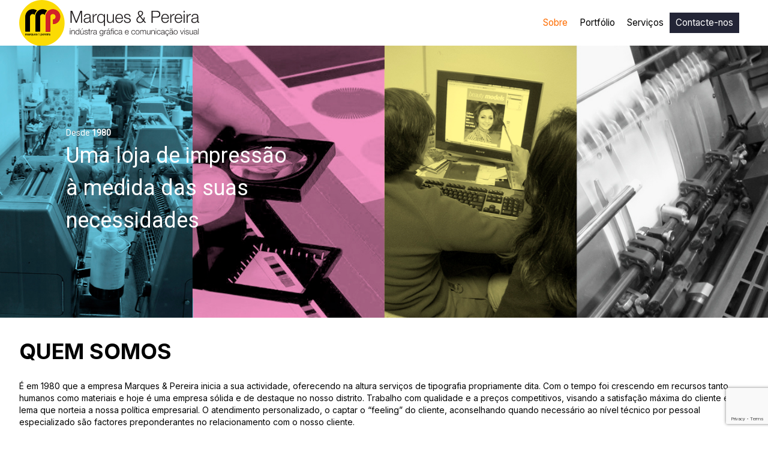

--- FILE ---
content_type: text/html; charset=UTF-8
request_url: https://www.marquesepereira.pt/
body_size: 14795
content:
<!DOCTYPE html>
<html lang="pt-PT">
<head>
	<meta charset="UTF-8" />
	<meta name="viewport" content="width=device-width, initial-scale=1" />
<meta name='robots' content='index, follow, max-image-preview:large, max-snippet:-1, max-video-preview:-1' />

	<!-- This site is optimized with the Yoast SEO plugin v20.1 - https://yoast.com/wordpress/plugins/seo/ -->
	<link rel="canonical" href="https://www.marquesepereira.pt/" />
	<meta property="og:locale" content="pt_PT" />
	<meta property="og:type" content="website" />
	<meta property="og:title" content="Marques e Pereira - Marques e Pereira" />
	<meta property="og:description" content="QUEM SOMOS É em 1980 que a empresa Marques &amp; Pereira inicia a sua actividade, oferecendo na altura serviços de tipografia propriamente dita. Com o tempo foi crescendo em recursos tanto humanos como materiais e hoje é uma empresa sólida e de destaque no nosso distrito. Trabalho com qualidade e a preços competitivos, visando a [&hellip;]" />
	<meta property="og:url" content="https://www.marquesepereira.pt/" />
	<meta property="og:site_name" content="Marques e Pereira" />
	<meta property="article:modified_time" content="2024-09-16T15:54:28+00:00" />
	<meta property="og:image" content="https://www.marquesepereira.pt/app/uploads/2023/02/digital.png" />
	<meta name="twitter:card" content="summary_large_image" />
	<meta name="twitter:label1" content="Est. reading time" />
	<meta name="twitter:data1" content="3 minutos" />
	<script type="application/ld+json" class="yoast-schema-graph">{"@context":"https://schema.org","@graph":[{"@type":"WebPage","@id":"https://www.marquesepereira.pt/","url":"https://www.marquesepereira.pt/","name":"Marques e Pereira - Marques e Pereira","isPartOf":{"@id":"https://www.marquesepereira.pt/#website"},"about":{"@id":"https://www.marquesepereira.pt/#organization"},"primaryImageOfPage":{"@id":"https://www.marquesepereira.pt/#primaryimage"},"image":{"@id":"https://www.marquesepereira.pt/#primaryimage"},"thumbnailUrl":"https://www.marquesepereira.pt/app/uploads/2023/02/digital.png","datePublished":"2023-02-23T18:49:12+00:00","dateModified":"2024-09-16T15:54:28+00:00","breadcrumb":{"@id":"https://www.marquesepereira.pt/#breadcrumb"},"inLanguage":"pt-PT","potentialAction":[{"@type":"ReadAction","target":["https://www.marquesepereira.pt/"]}]},{"@type":"ImageObject","inLanguage":"pt-PT","@id":"https://www.marquesepereira.pt/#primaryimage","url":"https://www.marquesepereira.pt/app/uploads/2023/02/digital.png","contentUrl":"https://www.marquesepereira.pt/app/uploads/2023/02/digital.png","width":103,"height":103},{"@type":"BreadcrumbList","@id":"https://www.marquesepereira.pt/#breadcrumb","itemListElement":[{"@type":"ListItem","position":1,"name":"Página Inicial"}]},{"@type":"WebSite","@id":"https://www.marquesepereira.pt/#website","url":"https://www.marquesepereira.pt/","name":"Marques e Pereira","description":"Indústria Gráfica e Comunicação Visual","publisher":{"@id":"https://www.marquesepereira.pt/#organization"},"potentialAction":[{"@type":"SearchAction","target":{"@type":"EntryPoint","urlTemplate":"https://www.marquesepereira.pt/?s={search_term_string}"},"query-input":"required name=search_term_string"}],"inLanguage":"pt-PT"},{"@type":"Organization","@id":"https://www.marquesepereira.pt/#organization","name":"Marques & Pereira","url":"https://www.marquesepereira.pt/","logo":{"@type":"ImageObject","inLanguage":"pt-PT","@id":"https://www.marquesepereira.pt/#/schema/logo/image/","url":"https://www.marquesepereira.pt/app/uploads/2024/09/logo2.svg","contentUrl":"https://www.marquesepereira.pt/app/uploads/2024/09/logo2.svg","caption":"Marques & Pereira"},"image":{"@id":"https://www.marquesepereira.pt/#/schema/logo/image/"}}]}</script>
	<!-- / Yoast SEO plugin. -->


<title>Marques e Pereira - Marques e Pereira</title>
<link rel="alternate" type="application/rss+xml" title="Marques e Pereira &raquo; Feed" href="https://www.marquesepereira.pt/feed/" />
<link rel="alternate" type="application/rss+xml" title="Marques e Pereira &raquo; Feed de comentários" href="https://www.marquesepereira.pt/comments/feed/" />
<script>
window._wpemojiSettings = {"baseUrl":"https:\/\/s.w.org\/images\/core\/emoji\/14.0.0\/72x72\/","ext":".png","svgUrl":"https:\/\/s.w.org\/images\/core\/emoji\/14.0.0\/svg\/","svgExt":".svg","source":{"concatemoji":"https:\/\/www.marquesepereira.pt\/wp\/wp-includes\/js\/wp-emoji-release.min.js?ver=6.1.1"}};
/*! This file is auto-generated */
!function(e,a,t){var n,r,o,i=a.createElement("canvas"),p=i.getContext&&i.getContext("2d");function s(e,t){var a=String.fromCharCode,e=(p.clearRect(0,0,i.width,i.height),p.fillText(a.apply(this,e),0,0),i.toDataURL());return p.clearRect(0,0,i.width,i.height),p.fillText(a.apply(this,t),0,0),e===i.toDataURL()}function c(e){var t=a.createElement("script");t.src=e,t.defer=t.type="text/javascript",a.getElementsByTagName("head")[0].appendChild(t)}for(o=Array("flag","emoji"),t.supports={everything:!0,everythingExceptFlag:!0},r=0;r<o.length;r++)t.supports[o[r]]=function(e){if(p&&p.fillText)switch(p.textBaseline="top",p.font="600 32px Arial",e){case"flag":return s([127987,65039,8205,9895,65039],[127987,65039,8203,9895,65039])?!1:!s([55356,56826,55356,56819],[55356,56826,8203,55356,56819])&&!s([55356,57332,56128,56423,56128,56418,56128,56421,56128,56430,56128,56423,56128,56447],[55356,57332,8203,56128,56423,8203,56128,56418,8203,56128,56421,8203,56128,56430,8203,56128,56423,8203,56128,56447]);case"emoji":return!s([129777,127995,8205,129778,127999],[129777,127995,8203,129778,127999])}return!1}(o[r]),t.supports.everything=t.supports.everything&&t.supports[o[r]],"flag"!==o[r]&&(t.supports.everythingExceptFlag=t.supports.everythingExceptFlag&&t.supports[o[r]]);t.supports.everythingExceptFlag=t.supports.everythingExceptFlag&&!t.supports.flag,t.DOMReady=!1,t.readyCallback=function(){t.DOMReady=!0},t.supports.everything||(n=function(){t.readyCallback()},a.addEventListener?(a.addEventListener("DOMContentLoaded",n,!1),e.addEventListener("load",n,!1)):(e.attachEvent("onload",n),a.attachEvent("onreadystatechange",function(){"complete"===a.readyState&&t.readyCallback()})),(e=t.source||{}).concatemoji?c(e.concatemoji):e.wpemoji&&e.twemoji&&(c(e.twemoji),c(e.wpemoji)))}(window,document,window._wpemojiSettings);
</script>
<style>
img.wp-smiley,
img.emoji {
	display: inline !important;
	border: none !important;
	box-shadow: none !important;
	height: 1em !important;
	width: 1em !important;
	margin: 0 0.07em !important;
	vertical-align: -0.1em !important;
	background: none !important;
	padding: 0 !important;
}
</style>
	<style id='wp-block-site-logo-inline-css'>
.wp-block-site-logo{box-sizing:border-box;line-height:0}.wp-block-site-logo a{display:inline-block}.wp-block-site-logo.is-default-size img{width:120px;height:auto}.wp-block-site-logo img{height:auto;max-width:100%}.wp-block-site-logo a,.wp-block-site-logo img{border-radius:inherit}.wp-block-site-logo.aligncenter{margin-left:auto;margin-right:auto;text-align:center}.wp-block-site-logo.is-style-rounded{border-radius:9999px}
</style>
<style id='wp-block-navigation-link-inline-css'>
.wp-block-navigation .wp-block-navigation-item__label{word-break:normal;overflow-wrap:break-word}.wp-block-navigation .wp-block-navigation-item__description{display:none}
</style>
<link rel='stylesheet' id='wp-block-navigation-css' href='https://www.marquesepereira.pt/wp/wp-includes/blocks/navigation/style.min.css?ver=6.1.1' media='all' />
<style id='wp-block-navigation-inline-css'>
.wp-block-navigation{font-size: var(--wp--preset--font-size--small);}
.wp-block-navigation a:where(:not(.wp-element-button)){color: inherit;text-decoration: none;}
.wp-block-navigation a:where(:not(.wp-element-button)):hover{text-decoration: underline;}
.wp-block-navigation a:where(:not(.wp-element-button)):focus{text-decoration: underline dashed;}
.wp-block-navigation a:where(:not(.wp-element-button)):active{text-decoration: none;}
</style>
<style id='wp-block-group-inline-css'>
.wp-block-group{box-sizing:border-box}
</style>
<style id='wp-block-heading-inline-css'>
h1.has-background,h2.has-background,h3.has-background,h4.has-background,h5.has-background,h6.has-background{padding:1.25em 2.375em}
</style>
<style id='wp-block-paragraph-inline-css'>
.is-small-text{font-size:.875em}.is-regular-text{font-size:1em}.is-large-text{font-size:2.25em}.is-larger-text{font-size:3em}.has-drop-cap:not(:focus):first-letter{float:left;font-size:8.4em;line-height:.68;font-weight:100;margin:.05em .1em 0 0;text-transform:uppercase;font-style:normal}p.has-drop-cap.has-background{overflow:hidden}p.has-background{padding:1.25em 2.375em}:where(p.has-text-color:not(.has-link-color)) a{color:inherit}
</style>
<style id='wp-block-image-inline-css'>
.wp-block-image img{height:auto;max-width:100%;vertical-align:bottom}.wp-block-image.has-custom-border img,.wp-block-image img{box-sizing:border-box}.wp-block-image.aligncenter{text-align:center}.wp-block-image.alignfull img,.wp-block-image.alignwide img{height:auto;width:100%}.wp-block-image.aligncenter,.wp-block-image .aligncenter,.wp-block-image.alignleft,.wp-block-image .alignleft,.wp-block-image.alignright,.wp-block-image .alignright{display:table}.wp-block-image.aligncenter>figcaption,.wp-block-image .aligncenter>figcaption,.wp-block-image.alignleft>figcaption,.wp-block-image .alignleft>figcaption,.wp-block-image.alignright>figcaption,.wp-block-image .alignright>figcaption{display:table-caption;caption-side:bottom}.wp-block-image .alignleft{float:left;margin:.5em 1em .5em 0}.wp-block-image .alignright{float:right;margin:.5em 0 .5em 1em}.wp-block-image .aligncenter{margin-left:auto;margin-right:auto}.wp-block-image figcaption{margin-top:.5em;margin-bottom:1em}.wp-block-image.is-style-circle-mask img,.wp-block-image.is-style-rounded img,.wp-block-image .is-style-rounded img{border-radius:9999px}@supports ((-webkit-mask-image:none) or (mask-image:none)) or (-webkit-mask-image:none){.wp-block-image.is-style-circle-mask img{-webkit-mask-image:url('data:image/svg+xml;utf8,<svg viewBox="0 0 100 100" xmlns="http://www.w3.org/2000/svg"><circle cx="50" cy="50" r="50"/></svg>');mask-image:url('data:image/svg+xml;utf8,<svg viewBox="0 0 100 100" xmlns="http://www.w3.org/2000/svg"><circle cx="50" cy="50" r="50"/></svg>');mask-mode:alpha;-webkit-mask-repeat:no-repeat;mask-repeat:no-repeat;-webkit-mask-size:contain;mask-size:contain;-webkit-mask-position:center;mask-position:center;border-radius:0}}.wp-block-image :where(.has-border-color){border-style:solid}.wp-block-image :where([style*=border-top-color]){border-top-style:solid}.wp-block-image :where([style*=border-right-color]){border-right-style:solid}.wp-block-image :where([style*=border-bottom-color]){border-bottom-style:solid}.wp-block-image :where([style*=border-left-color]){border-left-style:solid}.wp-block-image :where([style*=border-width]){border-style:solid}.wp-block-image :where([style*=border-top-width]){border-top-style:solid}.wp-block-image :where([style*=border-right-width]){border-right-style:solid}.wp-block-image :where([style*=border-bottom-width]){border-bottom-style:solid}.wp-block-image :where([style*=border-left-width]){border-left-style:solid}.wp-block-image figure{margin:0}
</style>
<style id='wp-block-button-inline-css'>
.wp-block-button__link{cursor:pointer;display:inline-block;text-align:center;word-break:break-word;box-sizing:border-box}.wp-block-button__link.aligncenter{text-align:center}.wp-block-button__link.alignright{text-align:right}:where(.wp-block-button__link){box-shadow:none;text-decoration:none;border-radius:9999px;padding:calc(.667em + 2px) calc(1.333em + 2px)}.wp-block-button[style*=text-decoration] .wp-block-button__link{text-decoration:inherit}.wp-block-buttons>.wp-block-button.has-custom-width{max-width:none}.wp-block-buttons>.wp-block-button.has-custom-width .wp-block-button__link{width:100%}.wp-block-buttons>.wp-block-button.has-custom-font-size .wp-block-button__link{font-size:inherit}.wp-block-buttons>.wp-block-button.wp-block-button__width-25{width:calc(25% - var(--wp--style--block-gap, .5em)*0.75)}.wp-block-buttons>.wp-block-button.wp-block-button__width-50{width:calc(50% - var(--wp--style--block-gap, .5em)*0.5)}.wp-block-buttons>.wp-block-button.wp-block-button__width-75{width:calc(75% - var(--wp--style--block-gap, .5em)*0.25)}.wp-block-buttons>.wp-block-button.wp-block-button__width-100{width:100%;flex-basis:100%}.wp-block-buttons.is-vertical>.wp-block-button.wp-block-button__width-25{width:25%}.wp-block-buttons.is-vertical>.wp-block-button.wp-block-button__width-50{width:50%}.wp-block-buttons.is-vertical>.wp-block-button.wp-block-button__width-75{width:75%}.wp-block-button.is-style-squared,.wp-block-button__link.wp-block-button.is-style-squared{border-radius:0}.wp-block-button.no-border-radius,.wp-block-button__link.no-border-radius{border-radius:0!important}.wp-block-button.is-style-outline>.wp-block-button__link,.wp-block-button .wp-block-button__link.is-style-outline{border:2px solid;padding:.667em 1.333em}.wp-block-button.is-style-outline>.wp-block-button__link:not(.has-text-color),.wp-block-button .wp-block-button__link.is-style-outline:not(.has-text-color){color:currentColor}.wp-block-button.is-style-outline>.wp-block-button__link:not(.has-background),.wp-block-button .wp-block-button__link.is-style-outline:not(.has-background){background-color:transparent;background-image:none}
</style>
<style id='wp-block-buttons-inline-css'>
.wp-block-buttons.is-vertical{flex-direction:column}.wp-block-buttons.is-vertical>.wp-block-button:last-child{margin-bottom:0}.wp-block-buttons>.wp-block-button{display:inline-block;margin:0}.wp-block-buttons.is-content-justification-left{justify-content:flex-start}.wp-block-buttons.is-content-justification-left.is-vertical{align-items:flex-start}.wp-block-buttons.is-content-justification-center{justify-content:center}.wp-block-buttons.is-content-justification-center.is-vertical{align-items:center}.wp-block-buttons.is-content-justification-right{justify-content:flex-end}.wp-block-buttons.is-content-justification-right.is-vertical{align-items:flex-end}.wp-block-buttons.is-content-justification-space-between{justify-content:space-between}.wp-block-buttons.aligncenter{text-align:center}.wp-block-buttons:not(.is-content-justification-space-between,.is-content-justification-right,.is-content-justification-left,.is-content-justification-center) .wp-block-button.aligncenter{margin-left:auto;margin-right:auto;width:100%}.wp-block-buttons[style*=text-decoration] .wp-block-button,.wp-block-buttons[style*=text-decoration] .wp-block-button__link{text-decoration:inherit}.wp-block-buttons.has-custom-font-size .wp-block-button__link{font-size:inherit}.wp-block-button.aligncenter{text-align:center}
</style>
<style id='wp-block-columns-inline-css'>
.wp-block-columns{display:flex;margin-bottom:1.75em;box-sizing:border-box;flex-wrap:wrap!important;align-items:normal!important}@media (min-width:782px){.wp-block-columns{flex-wrap:nowrap!important}}.wp-block-columns.are-vertically-aligned-top{align-items:flex-start}.wp-block-columns.are-vertically-aligned-center{align-items:center}.wp-block-columns.are-vertically-aligned-bottom{align-items:flex-end}@media (max-width:781px){.wp-block-columns:not(.is-not-stacked-on-mobile)>.wp-block-column{flex-basis:100%!important}}@media (min-width:782px){.wp-block-columns:not(.is-not-stacked-on-mobile)>.wp-block-column{flex-basis:0;flex-grow:1}.wp-block-columns:not(.is-not-stacked-on-mobile)>.wp-block-column[style*=flex-basis]{flex-grow:0}}.wp-block-columns.is-not-stacked-on-mobile{flex-wrap:nowrap!important}.wp-block-columns.is-not-stacked-on-mobile>.wp-block-column{flex-basis:0;flex-grow:1}.wp-block-columns.is-not-stacked-on-mobile>.wp-block-column[style*=flex-basis]{flex-grow:0}:where(.wp-block-columns.has-background){padding:1.25em 2.375em}.wp-block-column{flex-grow:1;min-width:0;word-break:break-word;overflow-wrap:break-word}.wp-block-column.is-vertically-aligned-top{align-self:flex-start}.wp-block-column.is-vertically-aligned-center{align-self:center}.wp-block-column.is-vertically-aligned-bottom{align-self:flex-end}.wp-block-column.is-vertically-aligned-bottom,.wp-block-column.is-vertically-aligned-center,.wp-block-column.is-vertically-aligned-top{width:100%}
</style>
<style id='wp-block-post-content-inline-css'>
.wp-block-post-content a:where(:not(.wp-element-button)){color: var(--wp--preset--color--secondary);}
</style>
<style id='wp-block-library-inline-css'>
:root{--wp-admin-theme-color:#007cba;--wp-admin-theme-color--rgb:0,124,186;--wp-admin-theme-color-darker-10:#006ba1;--wp-admin-theme-color-darker-10--rgb:0,107,161;--wp-admin-theme-color-darker-20:#005a87;--wp-admin-theme-color-darker-20--rgb:0,90,135;--wp-admin-border-width-focus:2px}@media (-webkit-min-device-pixel-ratio:2),(min-resolution:192dpi){:root{--wp-admin-border-width-focus:1.5px}}.wp-element-button{cursor:pointer}:root{--wp--preset--font-size--normal:16px;--wp--preset--font-size--huge:42px}:root .has-very-light-gray-background-color{background-color:#eee}:root .has-very-dark-gray-background-color{background-color:#313131}:root .has-very-light-gray-color{color:#eee}:root .has-very-dark-gray-color{color:#313131}:root .has-vivid-green-cyan-to-vivid-cyan-blue-gradient-background{background:linear-gradient(135deg,#00d084,#0693e3)}:root .has-purple-crush-gradient-background{background:linear-gradient(135deg,#34e2e4,#4721fb 50%,#ab1dfe)}:root .has-hazy-dawn-gradient-background{background:linear-gradient(135deg,#faaca8,#dad0ec)}:root .has-subdued-olive-gradient-background{background:linear-gradient(135deg,#fafae1,#67a671)}:root .has-atomic-cream-gradient-background{background:linear-gradient(135deg,#fdd79a,#004a59)}:root .has-nightshade-gradient-background{background:linear-gradient(135deg,#330968,#31cdcf)}:root .has-midnight-gradient-background{background:linear-gradient(135deg,#020381,#2874fc)}.has-regular-font-size{font-size:1em}.has-larger-font-size{font-size:2.625em}.has-normal-font-size{font-size:var(--wp--preset--font-size--normal)}.has-huge-font-size{font-size:var(--wp--preset--font-size--huge)}.has-text-align-center{text-align:center}.has-text-align-left{text-align:left}.has-text-align-right{text-align:right}#end-resizable-editor-section{display:none}.aligncenter{clear:both}.items-justified-left{justify-content:flex-start}.items-justified-center{justify-content:center}.items-justified-right{justify-content:flex-end}.items-justified-space-between{justify-content:space-between}.screen-reader-text{border:0;clip:rect(1px,1px,1px,1px);clip-path:inset(50%);height:1px;margin:-1px;overflow:hidden;padding:0;position:absolute;width:1px;word-wrap:normal!important}.screen-reader-text:focus{background-color:#ddd;clip:auto!important;clip-path:none;color:#444;display:block;font-size:1em;height:auto;left:5px;line-height:normal;padding:15px 23px 14px;text-decoration:none;top:5px;width:auto;z-index:100000}html :where(.has-border-color){border-style:solid}html :where([style*=border-top-color]){border-top-style:solid}html :where([style*=border-right-color]){border-right-style:solid}html :where([style*=border-bottom-color]){border-bottom-style:solid}html :where([style*=border-left-color]){border-left-style:solid}html :where([style*=border-width]){border-style:solid}html :where([style*=border-top-width]){border-top-style:solid}html :where([style*=border-right-width]){border-right-style:solid}html :where([style*=border-bottom-width]){border-bottom-style:solid}html :where([style*=border-left-width]){border-left-style:solid}html :where(img[class*=wp-image-]){height:auto;max-width:100%}figure{margin:0 0 1em}
</style>
<style id='global-styles-inline-css'>
body{--wp--preset--color--black: #000000;--wp--preset--color--cyan-bluish-gray: #abb8c3;--wp--preset--color--white: #ffffff;--wp--preset--color--pale-pink: #f78da7;--wp--preset--color--vivid-red: #cf2e2e;--wp--preset--color--luminous-vivid-orange: #ff6900;--wp--preset--color--luminous-vivid-amber: #fcb900;--wp--preset--color--light-green-cyan: #7bdcb5;--wp--preset--color--vivid-green-cyan: #00d084;--wp--preset--color--pale-cyan-blue: #8ed1fc;--wp--preset--color--vivid-cyan-blue: #0693e3;--wp--preset--color--vivid-purple: #9b51e0;--wp--preset--color--base: #ffffff;--wp--preset--color--contrast: #000000;--wp--preset--color--primary: #9DFF20;--wp--preset--color--secondary: #345C00;--wp--preset--color--tertiary: #F6F6F6;--wp--preset--gradient--vivid-cyan-blue-to-vivid-purple: linear-gradient(135deg,rgba(6,147,227,1) 0%,rgb(155,81,224) 100%);--wp--preset--gradient--light-green-cyan-to-vivid-green-cyan: linear-gradient(135deg,rgb(122,220,180) 0%,rgb(0,208,130) 100%);--wp--preset--gradient--luminous-vivid-amber-to-luminous-vivid-orange: linear-gradient(135deg,rgba(252,185,0,1) 0%,rgba(255,105,0,1) 100%);--wp--preset--gradient--luminous-vivid-orange-to-vivid-red: linear-gradient(135deg,rgba(255,105,0,1) 0%,rgb(207,46,46) 100%);--wp--preset--gradient--very-light-gray-to-cyan-bluish-gray: linear-gradient(135deg,rgb(238,238,238) 0%,rgb(169,184,195) 100%);--wp--preset--gradient--cool-to-warm-spectrum: linear-gradient(135deg,rgb(74,234,220) 0%,rgb(151,120,209) 20%,rgb(207,42,186) 40%,rgb(238,44,130) 60%,rgb(251,105,98) 80%,rgb(254,248,76) 100%);--wp--preset--gradient--blush-light-purple: linear-gradient(135deg,rgb(255,206,236) 0%,rgb(152,150,240) 100%);--wp--preset--gradient--blush-bordeaux: linear-gradient(135deg,rgb(254,205,165) 0%,rgb(254,45,45) 50%,rgb(107,0,62) 100%);--wp--preset--gradient--luminous-dusk: linear-gradient(135deg,rgb(255,203,112) 0%,rgb(199,81,192) 50%,rgb(65,88,208) 100%);--wp--preset--gradient--pale-ocean: linear-gradient(135deg,rgb(255,245,203) 0%,rgb(182,227,212) 50%,rgb(51,167,181) 100%);--wp--preset--gradient--electric-grass: linear-gradient(135deg,rgb(202,248,128) 0%,rgb(113,206,126) 100%);--wp--preset--gradient--midnight: linear-gradient(135deg,rgb(2,3,129) 0%,rgb(40,116,252) 100%);--wp--preset--duotone--dark-grayscale: url('#wp-duotone-dark-grayscale');--wp--preset--duotone--grayscale: url('#wp-duotone-grayscale');--wp--preset--duotone--purple-yellow: url('#wp-duotone-purple-yellow');--wp--preset--duotone--blue-red: url('#wp-duotone-blue-red');--wp--preset--duotone--midnight: url('#wp-duotone-midnight');--wp--preset--duotone--magenta-yellow: url('#wp-duotone-magenta-yellow');--wp--preset--duotone--purple-green: url('#wp-duotone-purple-green');--wp--preset--duotone--blue-orange: url('#wp-duotone-blue-orange');--wp--preset--font-size--small: clamp(0.875rem, 0.875rem + ((1vw - 0.48rem) * 0.24), 1rem);--wp--preset--font-size--medium: clamp(1rem, 1rem + ((1vw - 0.48rem) * 0.24), 1.125rem);--wp--preset--font-size--large: clamp(1.75rem, 1.75rem + ((1vw - 0.48rem) * 0.24), 1.875rem);--wp--preset--font-size--x-large: 2.25rem;--wp--preset--font-size--xx-large: clamp(4rem, 4rem + ((1vw - 0.48rem) * 11.538), 10rem);--wp--preset--font-family--dm-sans: "DM Sans", sans-serif;--wp--preset--font-family--ibm-plex-mono: 'IBM Plex Mono', monospace;--wp--preset--font-family--inter: "Inter", sans-serif;--wp--preset--font-family--system-font: -apple-system,BlinkMacSystemFont,"Segoe UI",Roboto,Oxygen-Sans,Ubuntu,Cantarell,"Helvetica Neue",sans-serif;--wp--preset--font-family--source-serif-pro: "Source Serif Pro", serif;--wp--preset--spacing--30: clamp(1.5rem, 5vw, 2rem);--wp--preset--spacing--40: clamp(1.8rem, 1.8rem + ((1vw - 0.48rem) * 2.885), 3rem);--wp--preset--spacing--50: clamp(2.5rem, 8vw, 4.5rem);--wp--preset--spacing--60: clamp(3.75rem, 10vw, 7rem);--wp--preset--spacing--70: clamp(5rem, 5.25rem + ((1vw - 0.48rem) * 9.096), 8rem);--wp--preset--spacing--80: clamp(7rem, 14vw, 11rem);}body { margin: 0;--wp--style--global--content-size: 650px;--wp--style--global--wide-size: 1200px; }.wp-site-blocks { padding-top: var(--wp--style--root--padding-top); padding-bottom: var(--wp--style--root--padding-bottom); }.has-global-padding { padding-right: var(--wp--style--root--padding-right); padding-left: var(--wp--style--root--padding-left); }.has-global-padding :where(.has-global-padding) { padding-right: 0; padding-left: 0; }.has-global-padding > .alignfull { margin-right: calc(var(--wp--style--root--padding-right) * -1); margin-left: calc(var(--wp--style--root--padding-left) * -1); }.has-global-padding :where(.has-global-padding) > .alignfull { margin-right: 0; margin-left: 0; }.has-global-padding > .alignfull:where(:not(.has-global-padding)) > :where([class*="wp-block-"]:not(.alignfull):not([class*="__"]),p,h1,h2,h3,h4,h5,h6,ul,ol) { padding-right: var(--wp--style--root--padding-right); padding-left: var(--wp--style--root--padding-left); }.has-global-padding :where(.has-global-padding) > .alignfull:where(:not(.has-global-padding)) > :where([class*="wp-block-"]:not(.alignfull):not([class*="__"]),p,h1,h2,h3,h4,h5,h6,ul,ol) { padding-right: 0; padding-left: 0; }.wp-site-blocks > .alignleft { float: left; margin-right: 2em; }.wp-site-blocks > .alignright { float: right; margin-left: 2em; }.wp-site-blocks > .aligncenter { justify-content: center; margin-left: auto; margin-right: auto; }.wp-site-blocks > * { margin-block-start: 0; margin-block-end: 0; }.wp-site-blocks > * + * { margin-block-start: 1.5rem; }body { --wp--style--block-gap: 1.5rem; }body .is-layout-flow > *{margin-block-start: 0;margin-block-end: 0;}body .is-layout-flow > * + *{margin-block-start: 1.5rem;margin-block-end: 0;}body .is-layout-constrained > *{margin-block-start: 0;margin-block-end: 0;}body .is-layout-constrained > * + *{margin-block-start: 1.5rem;margin-block-end: 0;}body .is-layout-flex{gap: 1.5rem;}body .is-layout-flow > .alignleft{float: left;margin-inline-start: 0;margin-inline-end: 2em;}body .is-layout-flow > .alignright{float: right;margin-inline-start: 2em;margin-inline-end: 0;}body .is-layout-flow > .aligncenter{margin-left: auto !important;margin-right: auto !important;}body .is-layout-constrained > .alignleft{float: left;margin-inline-start: 0;margin-inline-end: 2em;}body .is-layout-constrained > .alignright{float: right;margin-inline-start: 2em;margin-inline-end: 0;}body .is-layout-constrained > .aligncenter{margin-left: auto !important;margin-right: auto !important;}body .is-layout-constrained > :where(:not(.alignleft):not(.alignright):not(.alignfull)){max-width: var(--wp--style--global--content-size);margin-left: auto !important;margin-right: auto !important;}body .is-layout-constrained > .alignwide{max-width: var(--wp--style--global--wide-size);}body .is-layout-flex{display: flex;}body .is-layout-flex{flex-wrap: wrap;align-items: center;}body .is-layout-flex > *{margin: 0;}body{background-color: var(--wp--preset--color--base);color: var(--wp--preset--color--contrast);font-family: var(--wp--preset--font-family--system-font);font-size: var(--wp--preset--font-size--medium);line-height: 1.6;--wp--style--root--padding-top: var(--wp--preset--spacing--40);--wp--style--root--padding-right: var(--wp--preset--spacing--30);--wp--style--root--padding-bottom: var(--wp--preset--spacing--40);--wp--style--root--padding-left: var(--wp--preset--spacing--30);}a:where(:not(.wp-element-button)){color: var(--wp--preset--color--contrast);text-decoration: underline;}a:where(:not(.wp-element-button)):hover{text-decoration: none;}a:where(:not(.wp-element-button)):focus{text-decoration: underline dashed;}a:where(:not(.wp-element-button)):active{color: var(--wp--preset--color--secondary);text-decoration: none;}h1, h2, h3, h4, h5, h6{font-weight: 400;line-height: 1.4;}h1{font-size: clamp(2.719rem, 2.719rem + ((1vw - 0.48rem) * 1.742), 3.625rem);line-height: 1.2;}h2{font-size: clamp(2.625rem, calc(2.625rem + ((1vw - 0.48rem) * 8.4135)), 3.25rem);line-height: 1.2;}h3{font-size: var(--wp--preset--font-size--x-large);}h4{font-size: var(--wp--preset--font-size--large);}h5{font-size: var(--wp--preset--font-size--medium);font-weight: 700;text-transform: uppercase;}h6{font-size: var(--wp--preset--font-size--medium);text-transform: uppercase;}.wp-element-button, .wp-block-button__link{background-color: var(--wp--preset--color--primary);border-radius: 0;border-width: 0;color: var(--wp--preset--color--contrast);font-family: inherit;font-size: inherit;line-height: inherit;padding: calc(0.667em + 2px) calc(1.333em + 2px);text-decoration: none;}.wp-element-button:visited, .wp-block-button__link:visited{color: var(--wp--preset--color--contrast);}.wp-element-button:hover, .wp-block-button__link:hover{background-color: var(--wp--preset--color--contrast);color: var(--wp--preset--color--base);}.wp-element-button:focus, .wp-block-button__link:focus{background-color: var(--wp--preset--color--contrast);color: var(--wp--preset--color--base);}.wp-element-button:active, .wp-block-button__link:active{background-color: var(--wp--preset--color--secondary);color: var(--wp--preset--color--base);}.has-black-color{color: var(--wp--preset--color--black) !important;}.has-cyan-bluish-gray-color{color: var(--wp--preset--color--cyan-bluish-gray) !important;}.has-white-color{color: var(--wp--preset--color--white) !important;}.has-pale-pink-color{color: var(--wp--preset--color--pale-pink) !important;}.has-vivid-red-color{color: var(--wp--preset--color--vivid-red) !important;}.has-luminous-vivid-orange-color{color: var(--wp--preset--color--luminous-vivid-orange) !important;}.has-luminous-vivid-amber-color{color: var(--wp--preset--color--luminous-vivid-amber) !important;}.has-light-green-cyan-color{color: var(--wp--preset--color--light-green-cyan) !important;}.has-vivid-green-cyan-color{color: var(--wp--preset--color--vivid-green-cyan) !important;}.has-pale-cyan-blue-color{color: var(--wp--preset--color--pale-cyan-blue) !important;}.has-vivid-cyan-blue-color{color: var(--wp--preset--color--vivid-cyan-blue) !important;}.has-vivid-purple-color{color: var(--wp--preset--color--vivid-purple) !important;}.has-base-color{color: var(--wp--preset--color--base) !important;}.has-contrast-color{color: var(--wp--preset--color--contrast) !important;}.has-primary-color{color: var(--wp--preset--color--primary) !important;}.has-secondary-color{color: var(--wp--preset--color--secondary) !important;}.has-tertiary-color{color: var(--wp--preset--color--tertiary) !important;}.has-black-background-color{background-color: var(--wp--preset--color--black) !important;}.has-cyan-bluish-gray-background-color{background-color: var(--wp--preset--color--cyan-bluish-gray) !important;}.has-white-background-color{background-color: var(--wp--preset--color--white) !important;}.has-pale-pink-background-color{background-color: var(--wp--preset--color--pale-pink) !important;}.has-vivid-red-background-color{background-color: var(--wp--preset--color--vivid-red) !important;}.has-luminous-vivid-orange-background-color{background-color: var(--wp--preset--color--luminous-vivid-orange) !important;}.has-luminous-vivid-amber-background-color{background-color: var(--wp--preset--color--luminous-vivid-amber) !important;}.has-light-green-cyan-background-color{background-color: var(--wp--preset--color--light-green-cyan) !important;}.has-vivid-green-cyan-background-color{background-color: var(--wp--preset--color--vivid-green-cyan) !important;}.has-pale-cyan-blue-background-color{background-color: var(--wp--preset--color--pale-cyan-blue) !important;}.has-vivid-cyan-blue-background-color{background-color: var(--wp--preset--color--vivid-cyan-blue) !important;}.has-vivid-purple-background-color{background-color: var(--wp--preset--color--vivid-purple) !important;}.has-base-background-color{background-color: var(--wp--preset--color--base) !important;}.has-contrast-background-color{background-color: var(--wp--preset--color--contrast) !important;}.has-primary-background-color{background-color: var(--wp--preset--color--primary) !important;}.has-secondary-background-color{background-color: var(--wp--preset--color--secondary) !important;}.has-tertiary-background-color{background-color: var(--wp--preset--color--tertiary) !important;}.has-black-border-color{border-color: var(--wp--preset--color--black) !important;}.has-cyan-bluish-gray-border-color{border-color: var(--wp--preset--color--cyan-bluish-gray) !important;}.has-white-border-color{border-color: var(--wp--preset--color--white) !important;}.has-pale-pink-border-color{border-color: var(--wp--preset--color--pale-pink) !important;}.has-vivid-red-border-color{border-color: var(--wp--preset--color--vivid-red) !important;}.has-luminous-vivid-orange-border-color{border-color: var(--wp--preset--color--luminous-vivid-orange) !important;}.has-luminous-vivid-amber-border-color{border-color: var(--wp--preset--color--luminous-vivid-amber) !important;}.has-light-green-cyan-border-color{border-color: var(--wp--preset--color--light-green-cyan) !important;}.has-vivid-green-cyan-border-color{border-color: var(--wp--preset--color--vivid-green-cyan) !important;}.has-pale-cyan-blue-border-color{border-color: var(--wp--preset--color--pale-cyan-blue) !important;}.has-vivid-cyan-blue-border-color{border-color: var(--wp--preset--color--vivid-cyan-blue) !important;}.has-vivid-purple-border-color{border-color: var(--wp--preset--color--vivid-purple) !important;}.has-base-border-color{border-color: var(--wp--preset--color--base) !important;}.has-contrast-border-color{border-color: var(--wp--preset--color--contrast) !important;}.has-primary-border-color{border-color: var(--wp--preset--color--primary) !important;}.has-secondary-border-color{border-color: var(--wp--preset--color--secondary) !important;}.has-tertiary-border-color{border-color: var(--wp--preset--color--tertiary) !important;}.has-vivid-cyan-blue-to-vivid-purple-gradient-background{background: var(--wp--preset--gradient--vivid-cyan-blue-to-vivid-purple) !important;}.has-light-green-cyan-to-vivid-green-cyan-gradient-background{background: var(--wp--preset--gradient--light-green-cyan-to-vivid-green-cyan) !important;}.has-luminous-vivid-amber-to-luminous-vivid-orange-gradient-background{background: var(--wp--preset--gradient--luminous-vivid-amber-to-luminous-vivid-orange) !important;}.has-luminous-vivid-orange-to-vivid-red-gradient-background{background: var(--wp--preset--gradient--luminous-vivid-orange-to-vivid-red) !important;}.has-very-light-gray-to-cyan-bluish-gray-gradient-background{background: var(--wp--preset--gradient--very-light-gray-to-cyan-bluish-gray) !important;}.has-cool-to-warm-spectrum-gradient-background{background: var(--wp--preset--gradient--cool-to-warm-spectrum) !important;}.has-blush-light-purple-gradient-background{background: var(--wp--preset--gradient--blush-light-purple) !important;}.has-blush-bordeaux-gradient-background{background: var(--wp--preset--gradient--blush-bordeaux) !important;}.has-luminous-dusk-gradient-background{background: var(--wp--preset--gradient--luminous-dusk) !important;}.has-pale-ocean-gradient-background{background: var(--wp--preset--gradient--pale-ocean) !important;}.has-electric-grass-gradient-background{background: var(--wp--preset--gradient--electric-grass) !important;}.has-midnight-gradient-background{background: var(--wp--preset--gradient--midnight) !important;}.has-small-font-size{font-size: var(--wp--preset--font-size--small) !important;}.has-medium-font-size{font-size: var(--wp--preset--font-size--medium) !important;}.has-large-font-size{font-size: var(--wp--preset--font-size--large) !important;}.has-x-large-font-size{font-size: var(--wp--preset--font-size--x-large) !important;}.has-xx-large-font-size{font-size: var(--wp--preset--font-size--xx-large) !important;}.has-dm-sans-font-family{font-family: var(--wp--preset--font-family--dm-sans) !important;}.has-ibm-plex-mono-font-family{font-family: var(--wp--preset--font-family--ibm-plex-mono) !important;}.has-inter-font-family{font-family: var(--wp--preset--font-family--inter) !important;}.has-system-font-font-family{font-family: var(--wp--preset--font-family--system-font) !important;}.has-source-serif-pro-font-family{font-family: var(--wp--preset--font-family--source-serif-pro) !important;}
</style>
<style id='core-block-supports-inline-css'>
.wp-block-group.wp-container-3{justify-content:space-between;}.wp-block-buttons.wp-container-32{gap:0;justify-content:center;}.wp-block-group.wp-container-38{flex-wrap:nowrap;justify-content:space-between;}.wp-block-navigation.wp-container-2,.wp-block-group.wp-container-29{justify-content:flex-end;}.wp-block-buttons.wp-container-7,.wp-block-buttons.wp-container-9,.wp-block-buttons.wp-container-11,.wp-block-buttons.wp-container-13{justify-content:center;}.wp-block-columns.wp-container-15,.wp-block-columns.wp-container-20,.wp-block-columns.wp-container-24,.wp-block-columns.wp-container-34,.wp-block-columns.wp-container-41{flex-wrap:nowrap;}.wp-block-group.wp-container-17 > *,.wp-block-group.wp-container-17.wp-block-group.wp-container-17 > * + *{margin-block-start:0;margin-block-end:0;}
</style>
<link rel='stylesheet' id='contact-form-7-css' href='https://www.marquesepereira.pt/app/plugins/contact-form-7/includes/css/styles.css?ver=5.7.4' media='all' />
<style id='wp-webfonts-inline-css'>
@font-face{font-family:"DM Sans";font-style:normal;font-weight:400;font-display:fallback;src:local("DM Sans"), url('/app/themes/twentytwentythree/assets/fonts/dm-sans/DMSans-Regular.woff2') format('woff2');font-stretch:normal;}@font-face{font-family:"DM Sans";font-style:italic;font-weight:400;font-display:fallback;src:local("DM Sans"), url('/app/themes/twentytwentythree/assets/fonts/dm-sans/DMSans-Regular-Italic.woff2') format('woff2');font-stretch:normal;}@font-face{font-family:"DM Sans";font-style:normal;font-weight:700;font-display:fallback;src:local("DM Sans"), url('/app/themes/twentytwentythree/assets/fonts/dm-sans/DMSans-Bold.woff2') format('woff2');font-stretch:normal;}@font-face{font-family:"DM Sans";font-style:italic;font-weight:700;font-display:fallback;src:local("DM Sans"), url('/app/themes/twentytwentythree/assets/fonts/dm-sans/DMSans-Bold-Italic.woff2') format('woff2');font-stretch:normal;}@font-face{font-family:"IBM Plex Mono";font-style:normal;font-weight:300;font-display:block;src:local("IBM Plex Mono"), url('/app/themes/twentytwentythree/assets/fonts/ibm-plex-mono/IBMPlexMono-Light.woff2') format('woff2');font-stretch:normal;}@font-face{font-family:"IBM Plex Mono";font-style:normal;font-weight:400;font-display:block;src:local("IBM Plex Mono"), url('/app/themes/twentytwentythree/assets/fonts/ibm-plex-mono/IBMPlexMono-Regular.woff2') format('woff2');font-stretch:normal;}@font-face{font-family:"IBM Plex Mono";font-style:italic;font-weight:400;font-display:block;src:local("IBM Plex Mono"), url('/app/themes/twentytwentythree/assets/fonts/ibm-plex-mono/IBMPlexMono-Italic.woff2') format('woff2');font-stretch:normal;}@font-face{font-family:"IBM Plex Mono";font-style:normal;font-weight:700;font-display:block;src:local("IBM Plex Mono"), url('/app/themes/twentytwentythree/assets/fonts/ibm-plex-mono/IBMPlexMono-Bold.woff2') format('woff2');font-stretch:normal;}@font-face{font-family:Inter;font-style:normal;font-weight:200 900;font-display:fallback;src:local(Inter), url('/app/themes/twentytwentythree/assets/fonts/inter/Inter-VariableFont_slnt,wght.ttf') format('truetype');font-stretch:normal;}@font-face{font-family:"Source Serif Pro";font-style:normal;font-weight:200 900;font-display:fallback;src:local("Source Serif Pro"), url('/app/themes/twentytwentythree/assets/fonts/source-serif-pro/SourceSerif4Variable-Roman.ttf.woff2') format('woff2');font-stretch:normal;}@font-face{font-family:"Source Serif Pro";font-style:italic;font-weight:200 900;font-display:fallback;src:local("Source Serif Pro"), url('/app/themes/twentytwentythree/assets/fonts/source-serif-pro/SourceSerif4Variable-Italic.ttf.woff2') format('woff2');font-stretch:normal;}
</style>
<link rel='stylesheet' id='style-css' href='https://www.marquesepereira.pt/app/themes/scmarquesepereira/style.css?ver=6.1.1' media='all' />
<link rel='stylesheet' id='typography-css' href='https://www.marquesepereira.pt/app/themes/scmarquesepereira/sccss/typography.css?ver=6.1.1' media='all' />
<link rel='stylesheet' id='header-css' href='https://www.marquesepereira.pt/app/themes/scmarquesepereira/sccss/header.css?ver=6.1.1' media='all' />
<link rel='stylesheet' id='footer-css' href='https://www.marquesepereira.pt/app/themes/scmarquesepereira/sccss/footer.css?ver=6.1.1' media='all' />
<link rel='stylesheet' id='navegacao-css' href='https://www.marquesepereira.pt/app/themes/scmarquesepereira/sccss/navegacao.css?ver=6.1.1' media='all' />
<link rel='stylesheet' id='formularios-css' href='https://www.marquesepereira.pt/app/themes/scmarquesepereira/sccss/formularios.css?ver=6.1.1' media='all' />
<link rel='stylesheet' id='homepage-css' href='https://www.marquesepereira.pt/app/themes/scmarquesepereira/sccss/homepage.css?ver=6.1.1' media='all' />
<link rel='stylesheet' id='portfolio-css' href='https://www.marquesepereira.pt/app/themes/scmarquesepereira/sccss/portfolio.css?ver=6.1.1' media='all' />
<link rel="stylesheet" type="text/css" href="https://www.marquesepereira.pt/app/plugins/smart-slider-3/Public/SmartSlider3/Application/Frontend/Assets/dist/smartslider.min.css?ver=f21d485b" media="all">
<link rel="stylesheet" type="text/css" href="https://fonts.googleapis.com/css?display=swap&amp;family=Roboto%3A300%2C400" media="all">
<style data-related="n2-ss-1">div#n2-ss-1 .n2-ss-slider-1{display:grid;position:relative;}div#n2-ss-1 .n2-ss-slider-2{display:grid;position:relative;overflow:hidden;padding:0px 0px 0px 0px;border:0px solid RGBA(62,62,62,1);border-radius:0px;background-clip:padding-box;background-repeat:repeat;background-position:50% 50%;background-size:cover;background-attachment:scroll;z-index:1;}div#n2-ss-1:not(.n2-ss-loaded) .n2-ss-slider-2{background-image:none !important;}div#n2-ss-1 .n2-ss-slider-3{display:grid;grid-template-areas:'cover';position:relative;overflow:hidden;z-index:10;}div#n2-ss-1 .n2-ss-slider-3 > *{grid-area:cover;}div#n2-ss-1 .n2-ss-slide-backgrounds,div#n2-ss-1 .n2-ss-slider-3 > .n2-ss-divider{position:relative;}div#n2-ss-1 .n2-ss-slide-backgrounds{z-index:10;}div#n2-ss-1 .n2-ss-slide-backgrounds > *{overflow:hidden;}div#n2-ss-1 .n2-ss-slide-background{transform:translateX(-100000px);}div#n2-ss-1 .n2-ss-slider-4{place-self:center;position:relative;width:100%;height:100%;z-index:20;display:grid;grid-template-areas:'slide';}div#n2-ss-1 .n2-ss-slider-4 > *{grid-area:slide;}div#n2-ss-1.n2-ss-full-page--constrain-ratio .n2-ss-slider-4{height:auto;}div#n2-ss-1 .n2-ss-slide{display:grid;place-items:center;grid-auto-columns:100%;position:relative;z-index:20;-webkit-backface-visibility:hidden;transform:translateX(-100000px);}div#n2-ss-1 .n2-ss-slide{perspective:1500px;}div#n2-ss-1 .n2-ss-slide-active{z-index:21;}.n2-ss-background-animation{position:absolute;top:0;left:0;width:100%;height:100%;z-index:3;}div#n2-ss-1 .n2-font-b870ccf548622567991ac70cdd481482-paragraph{font-family: 'Roboto','Arial';color: #ffffff;font-size:87.5%;text-shadow: none;line-height: 1.5;font-weight: normal;font-style: normal;text-decoration: none;text-align: inherit;letter-spacing: normal;word-spacing: normal;text-transform: none;}div#n2-ss-1 .n2-font-b870ccf548622567991ac70cdd481482-paragraph a, div#n2-ss-1 .n2-font-b870ccf548622567991ac70cdd481482-paragraph a:FOCUS{font-family: 'Roboto','Arial';color: #1890d7;font-size:100%;text-shadow: none;line-height: 1.5;font-weight: normal;font-style: normal;text-decoration: none;text-align: inherit;letter-spacing: normal;word-spacing: normal;text-transform: none;}div#n2-ss-1 .n2-font-b870ccf548622567991ac70cdd481482-paragraph a:HOVER, div#n2-ss-1 .n2-font-b870ccf548622567991ac70cdd481482-paragraph a:ACTIVE{font-family: 'Roboto','Arial';color: #1890d7;font-size:100%;text-shadow: none;line-height: 1.5;font-weight: normal;font-style: normal;text-decoration: none;text-align: inherit;letter-spacing: normal;word-spacing: normal;text-transform: none;}div#n2-ss-1 .n2-font-e129a8c8af82a9c52ce966752db00e29-hover{font-family: 'Roboto','Arial';color: #ffffff;font-size:225%;text-shadow: none;line-height: 1.5;font-weight: normal;font-style: normal;text-decoration: none;text-align: left;letter-spacing: normal;word-spacing: normal;text-transform: none;font-weight: 400;}div#n2-ss-1 .n2-style-a8c16f05c2ef3384a4270dfc737d784f-heading{background: RGBA(0,0,0,0);opacity:1;padding:0px 0px 0px 0px ;box-shadow: none;border: 0px solid RGBA(0,0,0,1);border-radius:0px;}div#n2-ss-1 .n2-ss-slide-limiter{max-width:1440px;}div#n2-ss-1 .n-uc-2RR9jq7ycn2d{padding:10px 10px 10px 10px}div#n2-ss-1 .n-uc-B40qCW3eNEnC-inner{padding:10px 10px 10px 100px;text-align:left;--ssselfalign:var(--ss-fs);;justify-content:center}div#n2-ss-1 .n-uc-B40qCW3eNEnC{max-width: 1325px;align-self:var(--ss-fs);}div#n2-ss-1 .n-uc-vkhsB16InHKA{max-width:420px}div#n2-ss-1 .n-uc-CclETXLFhdeQ{--margin-right:40px;max-width:395px}@media (min-width: 1200px){div#n2-ss-1 [data-hide-desktopportrait="1"]{display: none !important;}}@media (orientation: landscape) and (max-width: 1199px) and (min-width: 901px),(orientation: portrait) and (max-width: 1199px) and (min-width: 701px){div#n2-ss-1 [data-hide-tabletportrait="1"]{display: none !important;}}@media (orientation: landscape) and (max-width: 900px),(orientation: portrait) and (max-width: 700px){div#n2-ss-1 [data-hide-mobileportrait="1"]{display: none !important;}}</style>
<script src='https://www.marquesepereira.pt/wp/wp-includes/blocks/navigation/view.min.js?ver=c24330f635f5cb9d5e0e' id='wp-block-navigation-view-js'></script>
<script src='https://www.marquesepereira.pt/wp/wp-includes/blocks/navigation/view-modal.min.js?ver=45f05135277abf0b0408' id='wp-block-navigation-view-2-js'></script>
<link rel="https://api.w.org/" href="https://www.marquesepereira.pt/wp-json/" /><link rel="alternate" type="application/json" href="https://www.marquesepereira.pt/wp-json/wp/v2/pages/7" /><link rel="EditURI" type="application/rsd+xml" title="RSD" href="https://www.marquesepereira.pt/wp/xmlrpc.php?rsd" />
<link rel="wlwmanifest" type="application/wlwmanifest+xml" href="https://www.marquesepereira.pt/wp/wp-includes/wlwmanifest.xml" />
<meta name="generator" content="WordPress 6.1.1" />
<link rel='shortlink' href='https://www.marquesepereira.pt/' />
<link rel="alternate" type="application/json+oembed" href="https://www.marquesepereira.pt/wp-json/oembed/1.0/embed?url=https%3A%2F%2Fwww.marquesepereira.pt%2F" />
<link rel="alternate" type="text/xml+oembed" href="https://www.marquesepereira.pt/wp-json/oembed/1.0/embed?url=https%3A%2F%2Fwww.marquesepereira.pt%2F&#038;format=xml" />
<link rel="Shortcut Icon" type="image/x-icon" href="https://www.marquesepereira.pt/app/themes/scmarquesepereira/favicon.png" /><script>(function(){this._N2=this._N2||{_r:[],_d:[],r:function(){this._r.push(arguments)},d:function(){this._d.push(arguments)}}}).call(window);!function(a){a.indexOf("Safari")>0&&-1===a.indexOf("Chrome")&&document.documentElement.style.setProperty("--ss-safari-fix-225962","1px")}(navigator.userAgent);</script><script src="https://www.marquesepereira.pt/app/plugins/smart-slider-3/Public/SmartSlider3/Application/Frontend/Assets/dist/n2.min.js?ver=f21d485b" defer async></script>
<script src="https://www.marquesepereira.pt/app/plugins/smart-slider-3/Public/SmartSlider3/Application/Frontend/Assets/dist/smartslider-frontend.min.js?ver=f21d485b" defer async></script>
<script src="https://www.marquesepereira.pt/app/plugins/smart-slider-3/Public/SmartSlider3/Slider/SliderType/Simple/Assets/dist/ss-simple.min.js?ver=f21d485b" defer async></script>
<script>_N2.r('documentReady',function(){_N2.r(["documentReady","smartslider-frontend","ss-simple"],function(){new _N2.SmartSliderSimple('n2-ss-1',{"admin":false,"background.video.mobile":1,"loadingTime":2000,"alias":{"id":0,"smoothScroll":0,"slideSwitch":0,"scroll":1},"align":"normal","isDelayed":0,"responsive":{"mediaQueries":{"all":false,"desktopportrait":["(min-width: 1200px)"],"tabletportrait":["(orientation: landscape) and (max-width: 1199px) and (min-width: 901px)","(orientation: portrait) and (max-width: 1199px) and (min-width: 701px)"],"mobileportrait":["(orientation: landscape) and (max-width: 900px)","(orientation: portrait) and (max-width: 700px)"]},"base":{"slideOuterWidth":1440,"slideOuterHeight":510,"sliderWidth":1440,"sliderHeight":510,"slideWidth":1440,"slideHeight":510},"hideOn":{"desktopLandscape":false,"desktopPortrait":false,"tabletLandscape":false,"tabletPortrait":false,"mobileLandscape":false,"mobilePortrait":false},"onResizeEnabled":true,"type":"fullwidth","sliderHeightBasedOn":"real","focusUser":1,"focusEdge":"auto","breakpoints":[{"device":"tabletPortrait","type":"max-screen-width","portraitWidth":1199,"landscapeWidth":1199},{"device":"mobilePortrait","type":"max-screen-width","portraitWidth":700,"landscapeWidth":900}],"enabledDevices":{"desktopLandscape":0,"desktopPortrait":1,"tabletLandscape":0,"tabletPortrait":1,"mobileLandscape":0,"mobilePortrait":1},"sizes":{"desktopPortrait":{"width":1440,"height":510,"max":3000,"min":1200},"tabletPortrait":{"width":701,"height":248,"customHeight":false,"max":1199,"min":701},"mobilePortrait":{"width":320,"height":113,"customHeight":false,"max":900,"min":320}},"overflowHiddenPage":0,"focus":{"offsetTop":"#wpadminbar","offsetBottom":""}},"controls":{"mousewheel":0,"touch":"horizontal","keyboard":1,"blockCarouselInteraction":1},"playWhenVisible":1,"playWhenVisibleAt":0.5,"lazyLoad":0,"lazyLoadNeighbor":0,"blockrightclick":0,"maintainSession":0,"autoplay":{"enabled":0,"start":1,"duration":8000,"autoplayLoop":1,"allowReStart":0,"pause":{"click":1,"mouse":"0","mediaStarted":1},"resume":{"click":0,"mouse":"0","mediaEnded":1,"slidechanged":0},"interval":1,"intervalModifier":"loop","intervalSlide":"current"},"perspective":1500,"layerMode":{"playOnce":0,"playFirstLayer":1,"mode":"skippable","inAnimation":"mainInEnd"},"bgAnimations":0,"mainanimation":{"type":"fade","duration":500,"delay":0,"ease":"easeOutQuad","shiftedBackgroundAnimation":0},"carousel":1,"initCallbacks":function(){}})})});</script></head>

<body class="home page-template-default page page-id-7 wp-custom-logo wp-embed-responsive">
<svg xmlns="http://www.w3.org/2000/svg" viewBox="0 0 0 0" width="0" height="0" focusable="false" role="none" style="visibility: hidden; position: absolute; left: -9999px; overflow: hidden;" ><defs><filter id="wp-duotone-dark-grayscale"><feColorMatrix color-interpolation-filters="sRGB" type="matrix" values=" .299 .587 .114 0 0 .299 .587 .114 0 0 .299 .587 .114 0 0 .299 .587 .114 0 0 " /><feComponentTransfer color-interpolation-filters="sRGB" ><feFuncR type="table" tableValues="0 0.49803921568627" /><feFuncG type="table" tableValues="0 0.49803921568627" /><feFuncB type="table" tableValues="0 0.49803921568627" /><feFuncA type="table" tableValues="1 1" /></feComponentTransfer><feComposite in2="SourceGraphic" operator="in" /></filter></defs></svg><svg xmlns="http://www.w3.org/2000/svg" viewBox="0 0 0 0" width="0" height="0" focusable="false" role="none" style="visibility: hidden; position: absolute; left: -9999px; overflow: hidden;" ><defs><filter id="wp-duotone-grayscale"><feColorMatrix color-interpolation-filters="sRGB" type="matrix" values=" .299 .587 .114 0 0 .299 .587 .114 0 0 .299 .587 .114 0 0 .299 .587 .114 0 0 " /><feComponentTransfer color-interpolation-filters="sRGB" ><feFuncR type="table" tableValues="0 1" /><feFuncG type="table" tableValues="0 1" /><feFuncB type="table" tableValues="0 1" /><feFuncA type="table" tableValues="1 1" /></feComponentTransfer><feComposite in2="SourceGraphic" operator="in" /></filter></defs></svg><svg xmlns="http://www.w3.org/2000/svg" viewBox="0 0 0 0" width="0" height="0" focusable="false" role="none" style="visibility: hidden; position: absolute; left: -9999px; overflow: hidden;" ><defs><filter id="wp-duotone-purple-yellow"><feColorMatrix color-interpolation-filters="sRGB" type="matrix" values=" .299 .587 .114 0 0 .299 .587 .114 0 0 .299 .587 .114 0 0 .299 .587 .114 0 0 " /><feComponentTransfer color-interpolation-filters="sRGB" ><feFuncR type="table" tableValues="0.54901960784314 0.98823529411765" /><feFuncG type="table" tableValues="0 1" /><feFuncB type="table" tableValues="0.71764705882353 0.25490196078431" /><feFuncA type="table" tableValues="1 1" /></feComponentTransfer><feComposite in2="SourceGraphic" operator="in" /></filter></defs></svg><svg xmlns="http://www.w3.org/2000/svg" viewBox="0 0 0 0" width="0" height="0" focusable="false" role="none" style="visibility: hidden; position: absolute; left: -9999px; overflow: hidden;" ><defs><filter id="wp-duotone-blue-red"><feColorMatrix color-interpolation-filters="sRGB" type="matrix" values=" .299 .587 .114 0 0 .299 .587 .114 0 0 .299 .587 .114 0 0 .299 .587 .114 0 0 " /><feComponentTransfer color-interpolation-filters="sRGB" ><feFuncR type="table" tableValues="0 1" /><feFuncG type="table" tableValues="0 0.27843137254902" /><feFuncB type="table" tableValues="0.5921568627451 0.27843137254902" /><feFuncA type="table" tableValues="1 1" /></feComponentTransfer><feComposite in2="SourceGraphic" operator="in" /></filter></defs></svg><svg xmlns="http://www.w3.org/2000/svg" viewBox="0 0 0 0" width="0" height="0" focusable="false" role="none" style="visibility: hidden; position: absolute; left: -9999px; overflow: hidden;" ><defs><filter id="wp-duotone-midnight"><feColorMatrix color-interpolation-filters="sRGB" type="matrix" values=" .299 .587 .114 0 0 .299 .587 .114 0 0 .299 .587 .114 0 0 .299 .587 .114 0 0 " /><feComponentTransfer color-interpolation-filters="sRGB" ><feFuncR type="table" tableValues="0 0" /><feFuncG type="table" tableValues="0 0.64705882352941" /><feFuncB type="table" tableValues="0 1" /><feFuncA type="table" tableValues="1 1" /></feComponentTransfer><feComposite in2="SourceGraphic" operator="in" /></filter></defs></svg><svg xmlns="http://www.w3.org/2000/svg" viewBox="0 0 0 0" width="0" height="0" focusable="false" role="none" style="visibility: hidden; position: absolute; left: -9999px; overflow: hidden;" ><defs><filter id="wp-duotone-magenta-yellow"><feColorMatrix color-interpolation-filters="sRGB" type="matrix" values=" .299 .587 .114 0 0 .299 .587 .114 0 0 .299 .587 .114 0 0 .299 .587 .114 0 0 " /><feComponentTransfer color-interpolation-filters="sRGB" ><feFuncR type="table" tableValues="0.78039215686275 1" /><feFuncG type="table" tableValues="0 0.94901960784314" /><feFuncB type="table" tableValues="0.35294117647059 0.47058823529412" /><feFuncA type="table" tableValues="1 1" /></feComponentTransfer><feComposite in2="SourceGraphic" operator="in" /></filter></defs></svg><svg xmlns="http://www.w3.org/2000/svg" viewBox="0 0 0 0" width="0" height="0" focusable="false" role="none" style="visibility: hidden; position: absolute; left: -9999px; overflow: hidden;" ><defs><filter id="wp-duotone-purple-green"><feColorMatrix color-interpolation-filters="sRGB" type="matrix" values=" .299 .587 .114 0 0 .299 .587 .114 0 0 .299 .587 .114 0 0 .299 .587 .114 0 0 " /><feComponentTransfer color-interpolation-filters="sRGB" ><feFuncR type="table" tableValues="0.65098039215686 0.40392156862745" /><feFuncG type="table" tableValues="0 1" /><feFuncB type="table" tableValues="0.44705882352941 0.4" /><feFuncA type="table" tableValues="1 1" /></feComponentTransfer><feComposite in2="SourceGraphic" operator="in" /></filter></defs></svg><svg xmlns="http://www.w3.org/2000/svg" viewBox="0 0 0 0" width="0" height="0" focusable="false" role="none" style="visibility: hidden; position: absolute; left: -9999px; overflow: hidden;" ><defs><filter id="wp-duotone-blue-orange"><feColorMatrix color-interpolation-filters="sRGB" type="matrix" values=" .299 .587 .114 0 0 .299 .587 .114 0 0 .299 .587 .114 0 0 .299 .587 .114 0 0 " /><feComponentTransfer color-interpolation-filters="sRGB" ><feFuncR type="table" tableValues="0.098039215686275 1" /><feFuncG type="table" tableValues="0 0.66274509803922" /><feFuncB type="table" tableValues="0.84705882352941 0.41960784313725" /><feFuncA type="table" tableValues="1 1" /></feComponentTransfer><feComposite in2="SourceGraphic" operator="in" /></filter></defs></svg>
<div class="wp-site-blocks"><header class="wp-block-template-part">
<div class="has-global-padding is-layout-constrained wp-block-group">
<div class="is-content-justification-space-between is-layout-flex wp-container-3 wp-block-group alignwide" style="padding-top:0;padding-bottom:0"><div class="wp-block-site-logo"><a href="https://www.marquesepereira.pt/" class="custom-logo-link" rel="home" aria-current="page"><img src="https://www.marquesepereira.pt/app/uploads/2024/09/logo2.svg" class="custom-logo" alt="Marques e Pereira" decoding="async" /></a></div>

<nav class="is-content-justification-right is-layout-flex wp-container-2 is-responsive items-justified-right wp-block-navigation" aria-label="Main menu"><button aria-haspopup="true" aria-label="Abrir menu" class="wp-block-navigation__responsive-container-open " data-micromodal-trigger="modal-1"><svg width="24" height="24" xmlns="http://www.w3.org/2000/svg" viewBox="0 0 24 24" aria-hidden="true" focusable="false"><rect x="4" y="7.5" width="16" height="1.5" /><rect x="4" y="15" width="16" height="1.5" /></svg></button>
			<div class="wp-block-navigation__responsive-container  " style="" id="modal-1">
				<div class="wp-block-navigation__responsive-close" tabindex="-1" data-micromodal-close>
					<div class="wp-block-navigation__responsive-dialog" aria-label="Menu">
							<button aria-label="Fechar menu" data-micromodal-close class="wp-block-navigation__responsive-container-close"><svg xmlns="http://www.w3.org/2000/svg" viewBox="0 0 24 24" width="24" height="24" aria-hidden="true" focusable="false"><path d="M13 11.8l6.1-6.3-1-1-6.1 6.2-6.1-6.2-1 1 6.1 6.3-6.5 6.7 1 1 6.5-6.6 6.5 6.6 1-1z"></path></svg></button>
						<div class="wp-block-navigation__responsive-container-content" id="modal-1-content">
							<ul class="wp-block-navigation__container"><li class=" wp-block-navigation-item current-menu-item wp-block-navigation-link"><a class="wp-block-navigation-item__content"  href="https://www.marquesepereira.pt/" aria-current="page"><span class="wp-block-navigation-item__label">Sobre</span></a></li><li class=" wp-block-navigation-item wp-block-navigation-link"><a class="wp-block-navigation-item__content"  href="https://www.marquesepereira.pt/portfolio/"><span class="wp-block-navigation-item__label">Portfólio</span></a></li><li class=" wp-block-navigation-item wp-block-navigation-link"><a class="wp-block-navigation-item__content"  href="https://www.marquesepereira.pt/servicos/"><span class="wp-block-navigation-item__label">Serviços</span></a></li><li class=" wp-block-navigation-item menu-contacto wp-block-navigation-link"><a class="wp-block-navigation-item__content"  href="https://www.marquesepereira.pt/contactos/" title="Contacte-nos"><span class="wp-block-navigation-item__label">Contacte-nos</span><span class="wp-block-navigation-item__description">Contacte-nos</span></a></li></ul>
						</div>
					</div>
				</div>
			</div></nav></div>
</div>
</header>


<main class="has-global-padding is-layout-constrained wp-block-group" style="margin-top:0;margin-bottom:var(--wp--preset--spacing--30)">
<div class="wp-block-nextend-smartslider3"><div class="n2_clear"><ss3-force-full-width data-overflow-x="body" data-horizontal-selector="body"><div class="n2-section-smartslider fitvidsignore  n2_clear" data-ssid="1" tabindex="0" role="region" aria-label="Slider"><div id="n2-ss-1-align" class="n2-ss-align"><div class="n2-padding"><div id="n2-ss-1" data-creator="Smart Slider 3" data-responsive="fullwidth" class="n2-ss-slider n2-ow n2-has-hover n2notransition  ">
        <div class="n2-ss-slider-1 n2_ss__touch_element n2-ow">
            <div class="n2-ss-slider-2 n2-ow">
                                                <div class="n2-ss-slider-3 n2-ow">

                    <div class="n2-ss-slide-backgrounds n2-ow-all"><div class="n2-ss-slide-background" data-public-id="1" data-mode="fill"><div class="n2-ss-slide-background-image" data-blur="0" data-opacity="100" data-x="50" data-y="42" data-alt="" data-title="" style="--ss-o-pos-y:42%"><picture class="skip-lazy" data-skip-lazy="1"><img src="//www.marquesepereira.pt/app/uploads/2024/09/hp.jpg" alt="" title="" loading="lazy" class="skip-lazy" data-skip-lazy="1"></picture></div><div data-color="RGBA(255,255,255,0)" style="background-color: RGBA(255,255,255,0);" class="n2-ss-slide-background-color"></div></div></div>                    <div class="n2-ss-slider-4 n2-ow">
                        <svg xmlns="http://www.w3.org/2000/svg" viewBox="0 0 1440 510" data-related-device="desktopPortrait" class="n2-ow n2-ss-preserve-size n2-ss-preserve-size--slider n2-ss-slide-limiter"></svg><div data-first="1" data-slide-duration="0" data-id="4" data-slide-public-id="1" data-title="hero_home" class="n2-ss-slide n2-ow  n2-ss-slide-4"><div role="note" class="n2-ss-slide--focus" tabindex="-1">hero_home</div><div class="n2-ss-layers-container n2-ss-slide-limiter n2-ow"><div class="n2-ss-layer n2-ow n-uc-2RR9jq7ycn2d" data-sstype="slide" data-pm="default"><div class="n2-ss-layer n2-ow n-uc-B40qCW3eNEnC" data-pm="default" data-sstype="content" data-hasbackground="0"><div class="n2-ss-section-main-content n2-ss-layer-with-background n2-ss-layer-content n2-ow n-uc-B40qCW3eNEnC-inner"><div class="n2-ss-layer n2-ow n-uc-vkhsB16InHKA" data-pm="normal" data-sstype="layer"><div class="n2-ss-item-content n2-ss-text n2-ow-all"><div class=""><p class="n2-font-b870ccf548622567991ac70cdd481482-paragraph   ">Desde <b>1980</b></p>
</div></div></div><div class="n2-ss-layer n2-ow n-uc-CclETXLFhdeQ" data-pm="normal" data-sstype="layer"><h2 id="n2-ss-1item2" class="n2-font-e129a8c8af82a9c52ce966752db00e29-hover n2-style-a8c16f05c2ef3384a4270dfc737d784f-heading   n2-ss-item-content n2-ss-text n2-ow" style="display:block;">Uma loja de impressão à medida das suas necessidades</h2></div></div></div></div></div></div>                    </div>

                                    </div>
            </div>
        </div>
        </div><ss3-loader></ss3-loader></div></div><div class="n2_clear"></div></div></ss3-force-full-width></div></div>
</main>


<div class="is-layout-flow entry-content wp-block-post-content">
<div class="has-global-padding is-layout-constrained wp-block-group alignfull">
<div class="is-layout-flow wp-block-group alignwide">
<h2>QUEM SOMOS</h2>



<p>É em 1980 que a empresa Marques &amp; Pereira inicia a sua actividade, oferecendo na altura serviços de tipografia propriamente dita. Com o tempo foi crescendo em recursos tanto humanos como materiais e hoje é uma empresa sólida e de destaque no nosso distrito. Trabalho com qualidade e a preços competitivos, visando a satisfação máxima do cliente é o lema que norteia a nossa política empresarial. O atendimento personalizado, o captar o &#8220;feeling&#8221; do cliente, aconselhando quando necessário ao nível técnico por pessoal especializado são factores preponderantes no relacionamento com o nosso cliente.</p>



<h3 class="has-text-color" style="color:#ff6d00;font-style:normal;font-weight:700">Temos a impressão que vamos ser óptimos parceiros</h3>
</div>



<div class="has-global-padding is-layout-constrained wp-container-17 wp-block-group alignfull bloco-servicos-hp has-background" style="background-color:#e5e5e54f;padding-top:0;padding-right:0;padding-bottom:0;padding-left:0">
<div class="is-layout-flow wp-block-group alignwide" style="padding-top:var(--wp--preset--spacing--30);padding-right:0;padding-bottom:var(--wp--preset--spacing--50);padding-left:0">
<h2 class="has-text-align-center" style="margin-top:var(--wp--preset--spacing--40);margin-bottom:var(--wp--preset--spacing--40);text-transform:uppercase">Serviços</h2>



<div class="is-layout-flex wp-container-15 wp-block-columns">
<div class="is-layout-flow wp-block-column has-base-background-color has-background" style="border-width:1px;padding-top:var(--wp--preset--spacing--30);padding-right:var(--wp--preset--spacing--30);padding-bottom:var(--wp--preset--spacing--30);padding-left:var(--wp--preset--spacing--30)">
<figure class="wp-block-image aligncenter size-full"><img loading="lazy" decoding="async" width="103" height="103" src="https://www.marquesepereira.pt/app/uploads/2023/02/digital.png" alt="" class="wp-image-12"/></figure>



<h3 class="has-text-align-center">DIGITAL</h3>



<p class="has-text-align-center">Dispondo de maquinaria e pessoal experiente e competente poderemos aqui oferecer um trabalho de qualidade excelente.</p>



<div class="is-content-justification-center is-layout-flex wp-container-7 wp-block-buttons">
<div class="wp-block-button"><a class="wp-block-button__link has-background wp-element-button" href="https://www.marquesepereira.pt/servicos#tipografia" style="background-color:#ff6d00"><strong>Ver mais &gt;</strong></a></div>
</div>
</div>



<div class="is-layout-flow wp-block-column has-base-background-color has-background" style="border-width:1px;padding-top:var(--wp--preset--spacing--30);padding-right:var(--wp--preset--spacing--30);padding-bottom:var(--wp--preset--spacing--30);padding-left:var(--wp--preset--spacing--30)">
<figure class="wp-block-image aligncenter size-full"><img decoding="async" loading="lazy" width="124" height="102" src="https://www.marquesepereira.pt/app/uploads/2023/02/offset.png" alt="" class="wp-image-13"/></figure>



<h3 class="has-text-align-center" style="text-transform:uppercase">Offset</h3>



<p class="has-text-align-center">Um trabalho exemplar é sempre o que nos propomos oferecer ao cliente neste sector.<br>Com diversas máquinas de formatos variados&#8230;</p>



<div class="is-content-justification-center is-layout-flex wp-container-9 wp-block-buttons">
<div class="wp-block-button"><a class="wp-block-button__link has-background wp-element-button" href="https://www.marquesepereira.pt/servicos#offset" style="background-color:#ff6d00"><strong>Ver mais &gt;</strong></a></div>
</div>
</div>



<div class="is-layout-flow wp-block-column has-base-background-color has-background" style="border-width:1px;padding-top:var(--wp--preset--spacing--30);padding-right:var(--wp--preset--spacing--30);padding-bottom:var(--wp--preset--spacing--30);padding-left:var(--wp--preset--spacing--30)">
<figure class="wp-block-image aligncenter size-full"><img decoding="async" loading="lazy" width="112" height="112" src="https://www.marquesepereira.pt/app/uploads/2023/02/pre_impressao1.png" alt="" class="wp-image-14"/></figure>



<h3 class="has-text-align-center" style="text-transform:uppercase">Pré Impressão</h3>



<p class="has-text-align-center">Com equipamento moderno e contando com pessoal altamente qualificado, oferecemos aconselhamento técnico ao nível da imagem&#8230;</p>



<div class="is-content-justification-center is-layout-flex wp-container-11 wp-block-buttons">
<div class="wp-block-button"><a class="wp-block-button__link has-background wp-element-button" href="https://www.marquesepereira.pt/servicos#impressao" style="background-color:#ff6d00"><strong>Ver mais &gt;</strong></a></div>
</div>
</div>



<div class="is-layout-flow wp-block-column has-base-background-color has-background" style="border-width:1px;padding-top:var(--wp--preset--spacing--30);padding-right:var(--wp--preset--spacing--30);padding-bottom:var(--wp--preset--spacing--30);padding-left:var(--wp--preset--spacing--30)">
<figure class="wp-block-image aligncenter size-full"><img decoding="async" loading="lazy" width="122" height="99" src="https://www.marquesepereira.pt/app/uploads/2023/02/acabamentos1.png" alt="" class="wp-image-15"/></figure>



<h3 class="has-text-align-center" style="text-transform:uppercase">Acabamentos</h3>



<p class="has-text-align-center">Desde Cartazes, Jornais/Revistas/Livros, Folhetos promocionais/Catálogos,<br>Rótulos. Temos uma vasta oferta de soluções.</p>



<div class="is-content-justification-center is-layout-flex wp-container-13 wp-block-buttons">
<div class="wp-block-button"><a class="wp-block-button__link has-background wp-element-button" href="https://www.marquesepereira.pt/servicos#acabamentos" style="background-color:#ff6d00"><strong>Ver mais &gt;</strong></a></div>
</div>
</div>
</div>
</div>
</div>



<div class="is-layout-flex wp-container-20 wp-block-columns alignwide hoverpicture" style="padding-top:var(--wp--preset--spacing--40);padding-bottom:var(--wp--preset--spacing--40)">
<div class="is-layout-flow wp-block-column" style="flex-basis:70%">
<figure class="wp-block-image size-full"><img decoding="async" loading="lazy" width="818" height="556" src="https://www.marquesepereira.pt/app/uploads/2023/02/cta_home.jpg" alt="" class="wp-image-21" srcset="https://www.marquesepereira.pt/app/uploads/2023/02/cta_home.jpg 818w, https://www.marquesepereira.pt/app/uploads/2023/02/cta_home-300x204.jpg 300w, https://www.marquesepereira.pt/app/uploads/2023/02/cta_home-768x522.jpg 768w" sizes="(max-width: 818px) 100vw, 818px" /></figure>
</div>



<div class="is-layout-flow wp-block-column" style="flex-basis:30%">
<h4>A nossa equipa garante</h4>



<h3 style="font-style:normal;font-weight:700;text-transform:uppercase">O máximo de qualidade e ao melhor preço!</h3>



<p>A equipa que dá corpo a esta empresa, composta por diversas faixas etárias, é formada por pessoal qualificado e experiente, e está ao seu dispor diariamente para que a sua encomenda esteja pronta a tempo, com o máximo de qualidade e ao melhor preço.</p>
</div>
</div>
</div>



<div class="has-global-padding is-layout-constrained wp-block-group alignfull">
<div class="is-layout-flex wp-container-24 wp-block-columns alignwide has-background" style="background-color:#fbf6ea;padding-top:var(--wp--preset--spacing--40);padding-right:var(--wp--preset--spacing--30);padding-bottom:var(--wp--preset--spacing--40);padding-left:var(--wp--preset--spacing--30)">
<div class="is-layout-flow wp-block-column" style="flex-basis:40%">
<h3 style="font-size:clamp(14px, 0.875rem + ((1vw - 7.68px) * 0.24), 16px);text-transform:uppercase">Testemunhos</h3>



<p style="font-size:clamp(1.5rem, 1.5rem + ((1vw - 0.48rem) * 0.962), 2rem);line-height:1.1"><strong>O que dizem sobre nós e o nosso trabalho</strong></p>



<p>A opinião dos nossos clientes é a prova de que a satisfação máxima do cliente é o lema que norteia a nossa política empresarial.</p>
</div>



<div class="is-layout-flow wp-block-column" style="border-left-width:1px;padding-top:var(--wp--preset--spacing--30);padding-right:var(--wp--preset--spacing--30);padding-bottom:var(--wp--preset--spacing--30);padding-left:var(--wp--preset--spacing--30);flex-basis:60%">
<p></p>
</div>
</div>
</div>
</div>

<footer class="wp-block-template-part">
<div class="has-global-padding is-layout-constrained wp-block-group">
<div class="is-content-justification-right is-layout-flex wp-container-29 wp-block-group alignwide" style="padding-top:var(--wp--preset--spacing--30);padding-bottom:var(--wp--preset--spacing--30)"><nav class="is-layout-flex wp-block-navigation" aria-label="Navegação de Cabeçalho"><ul class="wp-block-navigation__container"><li class=" wp-block-navigation-item wp-block-navigation-link"><a class="wp-block-navigation-item__content"  href="https://www.livroreclamacoes.pt/INICIO/" target="_blank"  ><span class="wp-block-navigation-item__label">Livro de reclamações </span></a></li><li class=" wp-block-navigation-item wp-block-navigation-link"><a class="wp-block-navigation-item__content"  href="https://www.marquesepereira.pt/politica-privacidade/"><span class="wp-block-navigation-item__label">Política de privacidade</span></a></li></ul></nav></div>
</div>



<div class="has-global-padding is-layout-constrained wp-block-group">
<div class="is-layout-flex wp-container-34 wp-block-columns alignwide footer-slogan">
<div class="is-layout-flow wp-block-column footer-slogan-texto" style="flex-basis:66.66%">
<h2>Se causar uma boa impressão, é o seu problema.<br>Descanse&#8230; Nós imprimimos para si.</h2>
</div>



<div class="is-layout-flow wp-block-column is-vertically-aligned-center" style="flex-basis:33.33%">
<div class="is-content-justification-center is-layout-flex wp-container-32 wp-block-buttons">
<div class="wp-block-button has-custom-width wp-block-button__width-50 is-style-fill"><a class="wp-block-button__link has-background wp-element-button" href="https://www.marquesepereira.pt/contactos/" style="background-color:#ff6d00;padding-top:20px;padding-right:20px;padding-bottom:20px;padding-left:20px"><strong>Contacte-nos</strong></a></div>
</div>
</div>
</div>
</div>



<div class="has-global-padding is-layout-constrained wp-block-group">
<div class="is-content-justification-space-between is-nowrap is-layout-flex wp-container-38 wp-block-group alignwide" style="padding-top:var(--wp--preset--spacing--30);padding-bottom:var(--wp--preset--spacing--30)">
<p>© 2023 Marques &amp; Pereira,Lda &#8211; Guarda, Portugal</p>


<nav class="is-layout-flex social-networks wp-block-navigation" aria-label="Social networks"><ul class="wp-block-navigation__container"><li class=" wp-block-navigation-item sn webmail wp-block-navigation-link"><a class="wp-block-navigation-item__content"  href="https://cpp8.webserver.pt:2096/" target="_blank"  ><span class="wp-block-navigation-item__label">Webmail</span></a></li><li class=" wp-block-navigation-item sn facebook wp-block-navigation-link"><a class="wp-block-navigation-item__content"  href="https://www.facebook.com/profile.php?id=61566950729238" target="_blank"  ><span class="wp-block-navigation-item__label">Facebook</span></a></li><li class=" wp-block-navigation-item sn linkedin wp-block-navigation-link"><a class="wp-block-navigation-item__content"  href="https://www.linkedin.com/company/marques-e-pereira" target="_blank"  ><span class="wp-block-navigation-item__label">Linkedin</span></a></li></ul></nav></div>
</div>



<div class="is-layout-flex wp-container-41 wp-block-columns">
<div class="is-layout-flow wp-block-column">
<figure class="wp-block-image aligncenter size-medium"><img decoding="async" loading="lazy" width="300" height="46" src="https://www.marquesepereira.pt/app/uploads/2023/06/modelos-barras-fundos-v04-3logos-fse-300x46.png" alt="" class="wp-image-135" srcset="https://www.marquesepereira.pt/app/uploads/2023/06/modelos-barras-fundos-v04-3logos-fse-300x46.png 300w, https://www.marquesepereira.pt/app/uploads/2023/06/modelos-barras-fundos-v04-3logos-fse-1024x157.png 1024w, https://www.marquesepereira.pt/app/uploads/2023/06/modelos-barras-fundos-v04-3logos-fse-768x118.png 768w, https://www.marquesepereira.pt/app/uploads/2023/06/modelos-barras-fundos-v04-3logos-fse-1536x236.png 1536w, https://www.marquesepereira.pt/app/uploads/2023/06/modelos-barras-fundos-v04-3logos-fse-2048x315.png 2048w" sizes="(max-width: 300px) 100vw, 300px" /></figure>
</div>
</div>
</footer></div>

		<style id="skip-link-styles">
		.skip-link.screen-reader-text {
			border: 0;
			clip: rect(1px,1px,1px,1px);
			clip-path: inset(50%);
			height: 1px;
			margin: -1px;
			overflow: hidden;
			padding: 0;
			position: absolute !important;
			width: 1px;
			word-wrap: normal !important;
		}

		.skip-link.screen-reader-text:focus {
			background-color: #eee;
			clip: auto !important;
			clip-path: none;
			color: #444;
			display: block;
			font-size: 1em;
			height: auto;
			left: 5px;
			line-height: normal;
			padding: 15px 23px 14px;
			text-decoration: none;
			top: 5px;
			width: auto;
			z-index: 100000;
		}
	</style>
		<script>
	( function() {
		var skipLinkTarget = document.querySelector( 'main' ),
			sibling,
			skipLinkTargetID,
			skipLink;

		// Early exit if a skip-link target can't be located.
		if ( ! skipLinkTarget ) {
			return;
		}

		// Get the site wrapper.
		// The skip-link will be injected in the beginning of it.
		sibling = document.querySelector( '.wp-site-blocks' );

		// Early exit if the root element was not found.
		if ( ! sibling ) {
			return;
		}

		// Get the skip-link target's ID, and generate one if it doesn't exist.
		skipLinkTargetID = skipLinkTarget.id;
		if ( ! skipLinkTargetID ) {
			skipLinkTargetID = 'wp--skip-link--target';
			skipLinkTarget.id = skipLinkTargetID;
		}

		// Create the skip link.
		skipLink = document.createElement( 'a' );
		skipLink.classList.add( 'skip-link', 'screen-reader-text' );
		skipLink.href = '#' + skipLinkTargetID;
		skipLink.innerHTML = 'Saltar para o conteúdo';

		// Inject the skip link.
		sibling.parentElement.insertBefore( skipLink, sibling );
	}() );
	</script>
	<script src='https://www.marquesepereira.pt/app/plugins/contact-form-7/includes/swv/js/index.js?ver=5.7.4' id='swv-js'></script>
<script id='contact-form-7-js-extra'>
var wpcf7 = {"api":{"root":"https:\/\/www.marquesepereira.pt\/wp-json\/","namespace":"contact-form-7\/v1"}};
</script>
<script src='https://www.marquesepereira.pt/app/plugins/contact-form-7/includes/js/index.js?ver=5.7.4' id='contact-form-7-js'></script>
<script src='https://www.google.com/recaptcha/api.js?render=6LetfOwlAAAAAJ4CNX-BYpg_xLbzbyd1W-kltsI0&#038;ver=3.0' id='google-recaptcha-js'></script>
<script src='https://www.marquesepereira.pt/wp/wp-includes/js/dist/vendor/regenerator-runtime.min.js?ver=0.13.9' id='regenerator-runtime-js'></script>
<script src='https://www.marquesepereira.pt/wp/wp-includes/js/dist/vendor/wp-polyfill.min.js?ver=3.15.0' id='wp-polyfill-js'></script>
<script id='wpcf7-recaptcha-js-extra'>
var wpcf7_recaptcha = {"sitekey":"6LetfOwlAAAAAJ4CNX-BYpg_xLbzbyd1W-kltsI0","actions":{"homepage":"homepage","contactform":"contactform"}};
</script>
<script src='https://www.marquesepereira.pt/app/plugins/contact-form-7/modules/recaptcha/index.js?ver=5.7.4' id='wpcf7-recaptcha-js'></script>
</body>
</html>


--- FILE ---
content_type: text/html; charset=utf-8
request_url: https://www.google.com/recaptcha/api2/anchor?ar=1&k=6LetfOwlAAAAAJ4CNX-BYpg_xLbzbyd1W-kltsI0&co=aHR0cHM6Ly93d3cubWFycXVlc2VwZXJlaXJhLnB0OjQ0Mw..&hl=en&v=PoyoqOPhxBO7pBk68S4YbpHZ&size=invisible&anchor-ms=20000&execute-ms=30000&cb=nvr4jfs0xjz5
body_size: 48693
content:
<!DOCTYPE HTML><html dir="ltr" lang="en"><head><meta http-equiv="Content-Type" content="text/html; charset=UTF-8">
<meta http-equiv="X-UA-Compatible" content="IE=edge">
<title>reCAPTCHA</title>
<style type="text/css">
/* cyrillic-ext */
@font-face {
  font-family: 'Roboto';
  font-style: normal;
  font-weight: 400;
  font-stretch: 100%;
  src: url(//fonts.gstatic.com/s/roboto/v48/KFO7CnqEu92Fr1ME7kSn66aGLdTylUAMa3GUBHMdazTgWw.woff2) format('woff2');
  unicode-range: U+0460-052F, U+1C80-1C8A, U+20B4, U+2DE0-2DFF, U+A640-A69F, U+FE2E-FE2F;
}
/* cyrillic */
@font-face {
  font-family: 'Roboto';
  font-style: normal;
  font-weight: 400;
  font-stretch: 100%;
  src: url(//fonts.gstatic.com/s/roboto/v48/KFO7CnqEu92Fr1ME7kSn66aGLdTylUAMa3iUBHMdazTgWw.woff2) format('woff2');
  unicode-range: U+0301, U+0400-045F, U+0490-0491, U+04B0-04B1, U+2116;
}
/* greek-ext */
@font-face {
  font-family: 'Roboto';
  font-style: normal;
  font-weight: 400;
  font-stretch: 100%;
  src: url(//fonts.gstatic.com/s/roboto/v48/KFO7CnqEu92Fr1ME7kSn66aGLdTylUAMa3CUBHMdazTgWw.woff2) format('woff2');
  unicode-range: U+1F00-1FFF;
}
/* greek */
@font-face {
  font-family: 'Roboto';
  font-style: normal;
  font-weight: 400;
  font-stretch: 100%;
  src: url(//fonts.gstatic.com/s/roboto/v48/KFO7CnqEu92Fr1ME7kSn66aGLdTylUAMa3-UBHMdazTgWw.woff2) format('woff2');
  unicode-range: U+0370-0377, U+037A-037F, U+0384-038A, U+038C, U+038E-03A1, U+03A3-03FF;
}
/* math */
@font-face {
  font-family: 'Roboto';
  font-style: normal;
  font-weight: 400;
  font-stretch: 100%;
  src: url(//fonts.gstatic.com/s/roboto/v48/KFO7CnqEu92Fr1ME7kSn66aGLdTylUAMawCUBHMdazTgWw.woff2) format('woff2');
  unicode-range: U+0302-0303, U+0305, U+0307-0308, U+0310, U+0312, U+0315, U+031A, U+0326-0327, U+032C, U+032F-0330, U+0332-0333, U+0338, U+033A, U+0346, U+034D, U+0391-03A1, U+03A3-03A9, U+03B1-03C9, U+03D1, U+03D5-03D6, U+03F0-03F1, U+03F4-03F5, U+2016-2017, U+2034-2038, U+203C, U+2040, U+2043, U+2047, U+2050, U+2057, U+205F, U+2070-2071, U+2074-208E, U+2090-209C, U+20D0-20DC, U+20E1, U+20E5-20EF, U+2100-2112, U+2114-2115, U+2117-2121, U+2123-214F, U+2190, U+2192, U+2194-21AE, U+21B0-21E5, U+21F1-21F2, U+21F4-2211, U+2213-2214, U+2216-22FF, U+2308-230B, U+2310, U+2319, U+231C-2321, U+2336-237A, U+237C, U+2395, U+239B-23B7, U+23D0, U+23DC-23E1, U+2474-2475, U+25AF, U+25B3, U+25B7, U+25BD, U+25C1, U+25CA, U+25CC, U+25FB, U+266D-266F, U+27C0-27FF, U+2900-2AFF, U+2B0E-2B11, U+2B30-2B4C, U+2BFE, U+3030, U+FF5B, U+FF5D, U+1D400-1D7FF, U+1EE00-1EEFF;
}
/* symbols */
@font-face {
  font-family: 'Roboto';
  font-style: normal;
  font-weight: 400;
  font-stretch: 100%;
  src: url(//fonts.gstatic.com/s/roboto/v48/KFO7CnqEu92Fr1ME7kSn66aGLdTylUAMaxKUBHMdazTgWw.woff2) format('woff2');
  unicode-range: U+0001-000C, U+000E-001F, U+007F-009F, U+20DD-20E0, U+20E2-20E4, U+2150-218F, U+2190, U+2192, U+2194-2199, U+21AF, U+21E6-21F0, U+21F3, U+2218-2219, U+2299, U+22C4-22C6, U+2300-243F, U+2440-244A, U+2460-24FF, U+25A0-27BF, U+2800-28FF, U+2921-2922, U+2981, U+29BF, U+29EB, U+2B00-2BFF, U+4DC0-4DFF, U+FFF9-FFFB, U+10140-1018E, U+10190-1019C, U+101A0, U+101D0-101FD, U+102E0-102FB, U+10E60-10E7E, U+1D2C0-1D2D3, U+1D2E0-1D37F, U+1F000-1F0FF, U+1F100-1F1AD, U+1F1E6-1F1FF, U+1F30D-1F30F, U+1F315, U+1F31C, U+1F31E, U+1F320-1F32C, U+1F336, U+1F378, U+1F37D, U+1F382, U+1F393-1F39F, U+1F3A7-1F3A8, U+1F3AC-1F3AF, U+1F3C2, U+1F3C4-1F3C6, U+1F3CA-1F3CE, U+1F3D4-1F3E0, U+1F3ED, U+1F3F1-1F3F3, U+1F3F5-1F3F7, U+1F408, U+1F415, U+1F41F, U+1F426, U+1F43F, U+1F441-1F442, U+1F444, U+1F446-1F449, U+1F44C-1F44E, U+1F453, U+1F46A, U+1F47D, U+1F4A3, U+1F4B0, U+1F4B3, U+1F4B9, U+1F4BB, U+1F4BF, U+1F4C8-1F4CB, U+1F4D6, U+1F4DA, U+1F4DF, U+1F4E3-1F4E6, U+1F4EA-1F4ED, U+1F4F7, U+1F4F9-1F4FB, U+1F4FD-1F4FE, U+1F503, U+1F507-1F50B, U+1F50D, U+1F512-1F513, U+1F53E-1F54A, U+1F54F-1F5FA, U+1F610, U+1F650-1F67F, U+1F687, U+1F68D, U+1F691, U+1F694, U+1F698, U+1F6AD, U+1F6B2, U+1F6B9-1F6BA, U+1F6BC, U+1F6C6-1F6CF, U+1F6D3-1F6D7, U+1F6E0-1F6EA, U+1F6F0-1F6F3, U+1F6F7-1F6FC, U+1F700-1F7FF, U+1F800-1F80B, U+1F810-1F847, U+1F850-1F859, U+1F860-1F887, U+1F890-1F8AD, U+1F8B0-1F8BB, U+1F8C0-1F8C1, U+1F900-1F90B, U+1F93B, U+1F946, U+1F984, U+1F996, U+1F9E9, U+1FA00-1FA6F, U+1FA70-1FA7C, U+1FA80-1FA89, U+1FA8F-1FAC6, U+1FACE-1FADC, U+1FADF-1FAE9, U+1FAF0-1FAF8, U+1FB00-1FBFF;
}
/* vietnamese */
@font-face {
  font-family: 'Roboto';
  font-style: normal;
  font-weight: 400;
  font-stretch: 100%;
  src: url(//fonts.gstatic.com/s/roboto/v48/KFO7CnqEu92Fr1ME7kSn66aGLdTylUAMa3OUBHMdazTgWw.woff2) format('woff2');
  unicode-range: U+0102-0103, U+0110-0111, U+0128-0129, U+0168-0169, U+01A0-01A1, U+01AF-01B0, U+0300-0301, U+0303-0304, U+0308-0309, U+0323, U+0329, U+1EA0-1EF9, U+20AB;
}
/* latin-ext */
@font-face {
  font-family: 'Roboto';
  font-style: normal;
  font-weight: 400;
  font-stretch: 100%;
  src: url(//fonts.gstatic.com/s/roboto/v48/KFO7CnqEu92Fr1ME7kSn66aGLdTylUAMa3KUBHMdazTgWw.woff2) format('woff2');
  unicode-range: U+0100-02BA, U+02BD-02C5, U+02C7-02CC, U+02CE-02D7, U+02DD-02FF, U+0304, U+0308, U+0329, U+1D00-1DBF, U+1E00-1E9F, U+1EF2-1EFF, U+2020, U+20A0-20AB, U+20AD-20C0, U+2113, U+2C60-2C7F, U+A720-A7FF;
}
/* latin */
@font-face {
  font-family: 'Roboto';
  font-style: normal;
  font-weight: 400;
  font-stretch: 100%;
  src: url(//fonts.gstatic.com/s/roboto/v48/KFO7CnqEu92Fr1ME7kSn66aGLdTylUAMa3yUBHMdazQ.woff2) format('woff2');
  unicode-range: U+0000-00FF, U+0131, U+0152-0153, U+02BB-02BC, U+02C6, U+02DA, U+02DC, U+0304, U+0308, U+0329, U+2000-206F, U+20AC, U+2122, U+2191, U+2193, U+2212, U+2215, U+FEFF, U+FFFD;
}
/* cyrillic-ext */
@font-face {
  font-family: 'Roboto';
  font-style: normal;
  font-weight: 500;
  font-stretch: 100%;
  src: url(//fonts.gstatic.com/s/roboto/v48/KFO7CnqEu92Fr1ME7kSn66aGLdTylUAMa3GUBHMdazTgWw.woff2) format('woff2');
  unicode-range: U+0460-052F, U+1C80-1C8A, U+20B4, U+2DE0-2DFF, U+A640-A69F, U+FE2E-FE2F;
}
/* cyrillic */
@font-face {
  font-family: 'Roboto';
  font-style: normal;
  font-weight: 500;
  font-stretch: 100%;
  src: url(//fonts.gstatic.com/s/roboto/v48/KFO7CnqEu92Fr1ME7kSn66aGLdTylUAMa3iUBHMdazTgWw.woff2) format('woff2');
  unicode-range: U+0301, U+0400-045F, U+0490-0491, U+04B0-04B1, U+2116;
}
/* greek-ext */
@font-face {
  font-family: 'Roboto';
  font-style: normal;
  font-weight: 500;
  font-stretch: 100%;
  src: url(//fonts.gstatic.com/s/roboto/v48/KFO7CnqEu92Fr1ME7kSn66aGLdTylUAMa3CUBHMdazTgWw.woff2) format('woff2');
  unicode-range: U+1F00-1FFF;
}
/* greek */
@font-face {
  font-family: 'Roboto';
  font-style: normal;
  font-weight: 500;
  font-stretch: 100%;
  src: url(//fonts.gstatic.com/s/roboto/v48/KFO7CnqEu92Fr1ME7kSn66aGLdTylUAMa3-UBHMdazTgWw.woff2) format('woff2');
  unicode-range: U+0370-0377, U+037A-037F, U+0384-038A, U+038C, U+038E-03A1, U+03A3-03FF;
}
/* math */
@font-face {
  font-family: 'Roboto';
  font-style: normal;
  font-weight: 500;
  font-stretch: 100%;
  src: url(//fonts.gstatic.com/s/roboto/v48/KFO7CnqEu92Fr1ME7kSn66aGLdTylUAMawCUBHMdazTgWw.woff2) format('woff2');
  unicode-range: U+0302-0303, U+0305, U+0307-0308, U+0310, U+0312, U+0315, U+031A, U+0326-0327, U+032C, U+032F-0330, U+0332-0333, U+0338, U+033A, U+0346, U+034D, U+0391-03A1, U+03A3-03A9, U+03B1-03C9, U+03D1, U+03D5-03D6, U+03F0-03F1, U+03F4-03F5, U+2016-2017, U+2034-2038, U+203C, U+2040, U+2043, U+2047, U+2050, U+2057, U+205F, U+2070-2071, U+2074-208E, U+2090-209C, U+20D0-20DC, U+20E1, U+20E5-20EF, U+2100-2112, U+2114-2115, U+2117-2121, U+2123-214F, U+2190, U+2192, U+2194-21AE, U+21B0-21E5, U+21F1-21F2, U+21F4-2211, U+2213-2214, U+2216-22FF, U+2308-230B, U+2310, U+2319, U+231C-2321, U+2336-237A, U+237C, U+2395, U+239B-23B7, U+23D0, U+23DC-23E1, U+2474-2475, U+25AF, U+25B3, U+25B7, U+25BD, U+25C1, U+25CA, U+25CC, U+25FB, U+266D-266F, U+27C0-27FF, U+2900-2AFF, U+2B0E-2B11, U+2B30-2B4C, U+2BFE, U+3030, U+FF5B, U+FF5D, U+1D400-1D7FF, U+1EE00-1EEFF;
}
/* symbols */
@font-face {
  font-family: 'Roboto';
  font-style: normal;
  font-weight: 500;
  font-stretch: 100%;
  src: url(//fonts.gstatic.com/s/roboto/v48/KFO7CnqEu92Fr1ME7kSn66aGLdTylUAMaxKUBHMdazTgWw.woff2) format('woff2');
  unicode-range: U+0001-000C, U+000E-001F, U+007F-009F, U+20DD-20E0, U+20E2-20E4, U+2150-218F, U+2190, U+2192, U+2194-2199, U+21AF, U+21E6-21F0, U+21F3, U+2218-2219, U+2299, U+22C4-22C6, U+2300-243F, U+2440-244A, U+2460-24FF, U+25A0-27BF, U+2800-28FF, U+2921-2922, U+2981, U+29BF, U+29EB, U+2B00-2BFF, U+4DC0-4DFF, U+FFF9-FFFB, U+10140-1018E, U+10190-1019C, U+101A0, U+101D0-101FD, U+102E0-102FB, U+10E60-10E7E, U+1D2C0-1D2D3, U+1D2E0-1D37F, U+1F000-1F0FF, U+1F100-1F1AD, U+1F1E6-1F1FF, U+1F30D-1F30F, U+1F315, U+1F31C, U+1F31E, U+1F320-1F32C, U+1F336, U+1F378, U+1F37D, U+1F382, U+1F393-1F39F, U+1F3A7-1F3A8, U+1F3AC-1F3AF, U+1F3C2, U+1F3C4-1F3C6, U+1F3CA-1F3CE, U+1F3D4-1F3E0, U+1F3ED, U+1F3F1-1F3F3, U+1F3F5-1F3F7, U+1F408, U+1F415, U+1F41F, U+1F426, U+1F43F, U+1F441-1F442, U+1F444, U+1F446-1F449, U+1F44C-1F44E, U+1F453, U+1F46A, U+1F47D, U+1F4A3, U+1F4B0, U+1F4B3, U+1F4B9, U+1F4BB, U+1F4BF, U+1F4C8-1F4CB, U+1F4D6, U+1F4DA, U+1F4DF, U+1F4E3-1F4E6, U+1F4EA-1F4ED, U+1F4F7, U+1F4F9-1F4FB, U+1F4FD-1F4FE, U+1F503, U+1F507-1F50B, U+1F50D, U+1F512-1F513, U+1F53E-1F54A, U+1F54F-1F5FA, U+1F610, U+1F650-1F67F, U+1F687, U+1F68D, U+1F691, U+1F694, U+1F698, U+1F6AD, U+1F6B2, U+1F6B9-1F6BA, U+1F6BC, U+1F6C6-1F6CF, U+1F6D3-1F6D7, U+1F6E0-1F6EA, U+1F6F0-1F6F3, U+1F6F7-1F6FC, U+1F700-1F7FF, U+1F800-1F80B, U+1F810-1F847, U+1F850-1F859, U+1F860-1F887, U+1F890-1F8AD, U+1F8B0-1F8BB, U+1F8C0-1F8C1, U+1F900-1F90B, U+1F93B, U+1F946, U+1F984, U+1F996, U+1F9E9, U+1FA00-1FA6F, U+1FA70-1FA7C, U+1FA80-1FA89, U+1FA8F-1FAC6, U+1FACE-1FADC, U+1FADF-1FAE9, U+1FAF0-1FAF8, U+1FB00-1FBFF;
}
/* vietnamese */
@font-face {
  font-family: 'Roboto';
  font-style: normal;
  font-weight: 500;
  font-stretch: 100%;
  src: url(//fonts.gstatic.com/s/roboto/v48/KFO7CnqEu92Fr1ME7kSn66aGLdTylUAMa3OUBHMdazTgWw.woff2) format('woff2');
  unicode-range: U+0102-0103, U+0110-0111, U+0128-0129, U+0168-0169, U+01A0-01A1, U+01AF-01B0, U+0300-0301, U+0303-0304, U+0308-0309, U+0323, U+0329, U+1EA0-1EF9, U+20AB;
}
/* latin-ext */
@font-face {
  font-family: 'Roboto';
  font-style: normal;
  font-weight: 500;
  font-stretch: 100%;
  src: url(//fonts.gstatic.com/s/roboto/v48/KFO7CnqEu92Fr1ME7kSn66aGLdTylUAMa3KUBHMdazTgWw.woff2) format('woff2');
  unicode-range: U+0100-02BA, U+02BD-02C5, U+02C7-02CC, U+02CE-02D7, U+02DD-02FF, U+0304, U+0308, U+0329, U+1D00-1DBF, U+1E00-1E9F, U+1EF2-1EFF, U+2020, U+20A0-20AB, U+20AD-20C0, U+2113, U+2C60-2C7F, U+A720-A7FF;
}
/* latin */
@font-face {
  font-family: 'Roboto';
  font-style: normal;
  font-weight: 500;
  font-stretch: 100%;
  src: url(//fonts.gstatic.com/s/roboto/v48/KFO7CnqEu92Fr1ME7kSn66aGLdTylUAMa3yUBHMdazQ.woff2) format('woff2');
  unicode-range: U+0000-00FF, U+0131, U+0152-0153, U+02BB-02BC, U+02C6, U+02DA, U+02DC, U+0304, U+0308, U+0329, U+2000-206F, U+20AC, U+2122, U+2191, U+2193, U+2212, U+2215, U+FEFF, U+FFFD;
}
/* cyrillic-ext */
@font-face {
  font-family: 'Roboto';
  font-style: normal;
  font-weight: 900;
  font-stretch: 100%;
  src: url(//fonts.gstatic.com/s/roboto/v48/KFO7CnqEu92Fr1ME7kSn66aGLdTylUAMa3GUBHMdazTgWw.woff2) format('woff2');
  unicode-range: U+0460-052F, U+1C80-1C8A, U+20B4, U+2DE0-2DFF, U+A640-A69F, U+FE2E-FE2F;
}
/* cyrillic */
@font-face {
  font-family: 'Roboto';
  font-style: normal;
  font-weight: 900;
  font-stretch: 100%;
  src: url(//fonts.gstatic.com/s/roboto/v48/KFO7CnqEu92Fr1ME7kSn66aGLdTylUAMa3iUBHMdazTgWw.woff2) format('woff2');
  unicode-range: U+0301, U+0400-045F, U+0490-0491, U+04B0-04B1, U+2116;
}
/* greek-ext */
@font-face {
  font-family: 'Roboto';
  font-style: normal;
  font-weight: 900;
  font-stretch: 100%;
  src: url(//fonts.gstatic.com/s/roboto/v48/KFO7CnqEu92Fr1ME7kSn66aGLdTylUAMa3CUBHMdazTgWw.woff2) format('woff2');
  unicode-range: U+1F00-1FFF;
}
/* greek */
@font-face {
  font-family: 'Roboto';
  font-style: normal;
  font-weight: 900;
  font-stretch: 100%;
  src: url(//fonts.gstatic.com/s/roboto/v48/KFO7CnqEu92Fr1ME7kSn66aGLdTylUAMa3-UBHMdazTgWw.woff2) format('woff2');
  unicode-range: U+0370-0377, U+037A-037F, U+0384-038A, U+038C, U+038E-03A1, U+03A3-03FF;
}
/* math */
@font-face {
  font-family: 'Roboto';
  font-style: normal;
  font-weight: 900;
  font-stretch: 100%;
  src: url(//fonts.gstatic.com/s/roboto/v48/KFO7CnqEu92Fr1ME7kSn66aGLdTylUAMawCUBHMdazTgWw.woff2) format('woff2');
  unicode-range: U+0302-0303, U+0305, U+0307-0308, U+0310, U+0312, U+0315, U+031A, U+0326-0327, U+032C, U+032F-0330, U+0332-0333, U+0338, U+033A, U+0346, U+034D, U+0391-03A1, U+03A3-03A9, U+03B1-03C9, U+03D1, U+03D5-03D6, U+03F0-03F1, U+03F4-03F5, U+2016-2017, U+2034-2038, U+203C, U+2040, U+2043, U+2047, U+2050, U+2057, U+205F, U+2070-2071, U+2074-208E, U+2090-209C, U+20D0-20DC, U+20E1, U+20E5-20EF, U+2100-2112, U+2114-2115, U+2117-2121, U+2123-214F, U+2190, U+2192, U+2194-21AE, U+21B0-21E5, U+21F1-21F2, U+21F4-2211, U+2213-2214, U+2216-22FF, U+2308-230B, U+2310, U+2319, U+231C-2321, U+2336-237A, U+237C, U+2395, U+239B-23B7, U+23D0, U+23DC-23E1, U+2474-2475, U+25AF, U+25B3, U+25B7, U+25BD, U+25C1, U+25CA, U+25CC, U+25FB, U+266D-266F, U+27C0-27FF, U+2900-2AFF, U+2B0E-2B11, U+2B30-2B4C, U+2BFE, U+3030, U+FF5B, U+FF5D, U+1D400-1D7FF, U+1EE00-1EEFF;
}
/* symbols */
@font-face {
  font-family: 'Roboto';
  font-style: normal;
  font-weight: 900;
  font-stretch: 100%;
  src: url(//fonts.gstatic.com/s/roboto/v48/KFO7CnqEu92Fr1ME7kSn66aGLdTylUAMaxKUBHMdazTgWw.woff2) format('woff2');
  unicode-range: U+0001-000C, U+000E-001F, U+007F-009F, U+20DD-20E0, U+20E2-20E4, U+2150-218F, U+2190, U+2192, U+2194-2199, U+21AF, U+21E6-21F0, U+21F3, U+2218-2219, U+2299, U+22C4-22C6, U+2300-243F, U+2440-244A, U+2460-24FF, U+25A0-27BF, U+2800-28FF, U+2921-2922, U+2981, U+29BF, U+29EB, U+2B00-2BFF, U+4DC0-4DFF, U+FFF9-FFFB, U+10140-1018E, U+10190-1019C, U+101A0, U+101D0-101FD, U+102E0-102FB, U+10E60-10E7E, U+1D2C0-1D2D3, U+1D2E0-1D37F, U+1F000-1F0FF, U+1F100-1F1AD, U+1F1E6-1F1FF, U+1F30D-1F30F, U+1F315, U+1F31C, U+1F31E, U+1F320-1F32C, U+1F336, U+1F378, U+1F37D, U+1F382, U+1F393-1F39F, U+1F3A7-1F3A8, U+1F3AC-1F3AF, U+1F3C2, U+1F3C4-1F3C6, U+1F3CA-1F3CE, U+1F3D4-1F3E0, U+1F3ED, U+1F3F1-1F3F3, U+1F3F5-1F3F7, U+1F408, U+1F415, U+1F41F, U+1F426, U+1F43F, U+1F441-1F442, U+1F444, U+1F446-1F449, U+1F44C-1F44E, U+1F453, U+1F46A, U+1F47D, U+1F4A3, U+1F4B0, U+1F4B3, U+1F4B9, U+1F4BB, U+1F4BF, U+1F4C8-1F4CB, U+1F4D6, U+1F4DA, U+1F4DF, U+1F4E3-1F4E6, U+1F4EA-1F4ED, U+1F4F7, U+1F4F9-1F4FB, U+1F4FD-1F4FE, U+1F503, U+1F507-1F50B, U+1F50D, U+1F512-1F513, U+1F53E-1F54A, U+1F54F-1F5FA, U+1F610, U+1F650-1F67F, U+1F687, U+1F68D, U+1F691, U+1F694, U+1F698, U+1F6AD, U+1F6B2, U+1F6B9-1F6BA, U+1F6BC, U+1F6C6-1F6CF, U+1F6D3-1F6D7, U+1F6E0-1F6EA, U+1F6F0-1F6F3, U+1F6F7-1F6FC, U+1F700-1F7FF, U+1F800-1F80B, U+1F810-1F847, U+1F850-1F859, U+1F860-1F887, U+1F890-1F8AD, U+1F8B0-1F8BB, U+1F8C0-1F8C1, U+1F900-1F90B, U+1F93B, U+1F946, U+1F984, U+1F996, U+1F9E9, U+1FA00-1FA6F, U+1FA70-1FA7C, U+1FA80-1FA89, U+1FA8F-1FAC6, U+1FACE-1FADC, U+1FADF-1FAE9, U+1FAF0-1FAF8, U+1FB00-1FBFF;
}
/* vietnamese */
@font-face {
  font-family: 'Roboto';
  font-style: normal;
  font-weight: 900;
  font-stretch: 100%;
  src: url(//fonts.gstatic.com/s/roboto/v48/KFO7CnqEu92Fr1ME7kSn66aGLdTylUAMa3OUBHMdazTgWw.woff2) format('woff2');
  unicode-range: U+0102-0103, U+0110-0111, U+0128-0129, U+0168-0169, U+01A0-01A1, U+01AF-01B0, U+0300-0301, U+0303-0304, U+0308-0309, U+0323, U+0329, U+1EA0-1EF9, U+20AB;
}
/* latin-ext */
@font-face {
  font-family: 'Roboto';
  font-style: normal;
  font-weight: 900;
  font-stretch: 100%;
  src: url(//fonts.gstatic.com/s/roboto/v48/KFO7CnqEu92Fr1ME7kSn66aGLdTylUAMa3KUBHMdazTgWw.woff2) format('woff2');
  unicode-range: U+0100-02BA, U+02BD-02C5, U+02C7-02CC, U+02CE-02D7, U+02DD-02FF, U+0304, U+0308, U+0329, U+1D00-1DBF, U+1E00-1E9F, U+1EF2-1EFF, U+2020, U+20A0-20AB, U+20AD-20C0, U+2113, U+2C60-2C7F, U+A720-A7FF;
}
/* latin */
@font-face {
  font-family: 'Roboto';
  font-style: normal;
  font-weight: 900;
  font-stretch: 100%;
  src: url(//fonts.gstatic.com/s/roboto/v48/KFO7CnqEu92Fr1ME7kSn66aGLdTylUAMa3yUBHMdazQ.woff2) format('woff2');
  unicode-range: U+0000-00FF, U+0131, U+0152-0153, U+02BB-02BC, U+02C6, U+02DA, U+02DC, U+0304, U+0308, U+0329, U+2000-206F, U+20AC, U+2122, U+2191, U+2193, U+2212, U+2215, U+FEFF, U+FFFD;
}

</style>
<link rel="stylesheet" type="text/css" href="https://www.gstatic.com/recaptcha/releases/PoyoqOPhxBO7pBk68S4YbpHZ/styles__ltr.css">
<script nonce="W7Q_b9n8neW2YaVCbZaj4A" type="text/javascript">window['__recaptcha_api'] = 'https://www.google.com/recaptcha/api2/';</script>
<script type="text/javascript" src="https://www.gstatic.com/recaptcha/releases/PoyoqOPhxBO7pBk68S4YbpHZ/recaptcha__en.js" nonce="W7Q_b9n8neW2YaVCbZaj4A">
      
    </script></head>
<body><div id="rc-anchor-alert" class="rc-anchor-alert"></div>
<input type="hidden" id="recaptcha-token" value="[base64]">
<script type="text/javascript" nonce="W7Q_b9n8neW2YaVCbZaj4A">
      recaptcha.anchor.Main.init("[\x22ainput\x22,[\x22bgdata\x22,\x22\x22,\[base64]/[base64]/MjU1Ong/[base64]/[base64]/[base64]/[base64]/[base64]/[base64]/[base64]/[base64]/[base64]/[base64]/[base64]/[base64]/[base64]/[base64]/[base64]\\u003d\x22,\[base64]\x22,\[base64]/DicONZXrDnT57bsKVLG3Dq8OEX8O+D8OrwqZzP8Otw5HClsOqwoHDohtRMAfDoAUJw75Vw5oZTsKcwq3Ct8Kmw5suw5TCtSoTw5rCjcKtwrTDqmAvwppBwpdcG8K7w4fChDDCl1PCu8O7QcKaw4rDh8K/BsOMwofCn8O0wrs8w6FBcHbDr8KNNBxuwoDCnsOzwpnDpMKUwpdJwqHDpMOIwqIHw5zCnMOxwrfCn8O9bhknczXDi8KADcKMdB/Dghs7D2PCtwtOw53CrCHCvsOywoIrwq4hZkhbfcK7w54kAUVawqHCnC4rw53DucOJeh1Jwro3w7fDgsOIFsOpw5HDim8iw7/[base64]/Cqz4uZsKpw5TDp0F7BsOScVAqH8O3Lgs0w4zCk8KxKTvDm8OWwrPDmhAGwrbDssOzw6Ifw5jDp8OTCsORDi1OwpLCqy/[base64]/ClcKAGsK1S8KDIcKENMOaw7HCqsOpwqPClUYOAB8nZ0Z0WMK9G8Otw5DDpcOdwpVBwpDDmEQbPcK8byplC8OLYHhXwqUNwoEhGsK+UcOdMcKzaMOvCMKmw74nQS/[base64]/w7AAQcOzwpN8w4NgwrEXw4nDiMOlHsOMbSdDw4TCh8KiPcOzIRLCsMKzw4zDhMKOwpYQC8KxwqTCqDzDtMKbw5HDh8OOYMOQwobCqcK8PcKpw7HDl8O4bcOiwpV8DMKmwrrChMOqP8O+GMO1CwfCtSYJwo9+wrDCosKoMcOQw6/DjVQewrLCvMKNw49URCrDmcKJWcKLw7XCvnPCugpjwr4swqYgw6BhJzjCp3sLw4TDscK0bcK6NjLCm8KIwoczw7DDhwAfwqpkFlTCviLCpBs/[base64]/DucKYHsKBw5JAIXnCkl/DgQLCksOsw4h7B2fCpxrDnHNhwpR2w5dTw4VORlN8wo80O8OTw591wrpSNHvCqcOuw5rDqcOYw7M9SwzDvBIeJsOCb8Ofw64gwoLChcOaM8Oyw6nDpVTDrj/[base64]/[base64]/[base64]/CnE1zwpTCpcKCbGTCi0oUGyVXw6l3AMO/[base64]/CkcK8MlXDuGdKUMOpw7bChkVCIx56UzpoPsOww5djakBYWUZbwoI4w4Iow6hSDcKPwr4zIMOHw5IjwoHDkcKnATMSYBTCgAgaw7/ClMKGbnwywpxnDsKcw4rCrWjDhTozwoQuEcO5OsOSITbDuBzDlcOnw4/DjMKbeEM/W2htw7oUw756w6jDpMOdPknCmcKHw69bHhFYwq9sw6jCm8Kuw7gLFcOFwpTDmhjDvHReKsOAw5RhJ8KOQ1LDpsKmwoN1woHCvsONRFrDssO+wpsiw6krw4jCkgsyZsK7NR50YGjCsMKpJjsZwpjDgMKuPsOKwp3CgmwMGcKIMMOdw7/CjXAUBijCij0Qe8KnH8Ovw6xSIDzCt8OjFwMydC5MaDxuOcOtNEPDnjbDtE1zwrnDl29SwptgwrzCrE/DjSxxJU3DoMOsZDjDj1A9w63ChiXCm8OWDcK1I19Rw4jDsHTCpWdmwrHCgcOVCMODV8KQwqrDr8KucEdPa0rDrcO0RD3DvcKBSsKmd8OKXQHDvF9nw5LDpy/ChXnDozoDw7jDnsKawpfDn0tXRMKCw54KBTkpwoB5w6JzAcOKwqwPwr5QHnp/[base64]/DosKPwqEwRsKMIGlgw5kPw60qF8OoCAM6w5EsJMO3Y8OPUwvCoH17SsONJ2DDqhlbJMO8dsOIw41/HMO1D8OndsKYwp4odFJNYgXChRfCiA/DrCA2K3DCusKJw7PCpcKFODvChWPDjsOWw4vCtyLDgcKRwoxnJBLCiVx7LgHCscKsbTl0w4bDt8O9d0diRcKzbEHDkcKUbHrDr8Krw5xFMUF3SMORIcK9NBd1E13Dh1rCnB5NwpjDnsKNwrNeRgHCnghlFcKKw4/CujzCuGPDmsKHd8K1wr84GMK3FVl5w4A4LMOrJ0Bkwp7DmUg0e2p+w4jDv2oOw50gwqc0als0fMKKw5dGw69IfcKjwoUfG8K1LMKOLkDDgMOxaQFuw7rCmcKnXD8BCx7DnMOBw5lBAxEBw7QTw7XDiMKtKMKjwrgTw7LClHzDr8KVw4HDrMO/WsKaVsOHw6TCmcKGWMKbN8O1wq7DqWPDlW/CshFeVxbDtMOswpbDkDbCtsOYwo9fw4nCr2cow6HDklMRf8OifVLCs2rDvjjDiBbCvcK7w6sOaMKoQcOMFsKtecOnwpvClsORw7BKw5Nnw6p6SG/DpGrDncKFScOMw4Ayw5bDjHzDqMOMLkE2CsOKGsKUCzLCscOnFxwBcMOZwpBLNnHCmAp6w5g/KMKrIkJ0w4nDkXnDoMODwrFQN8Oswq3CrFcNw75cSMOnHx3ChXvDhV4NYx3CtcOCwqDDvz4eOj8/IMKvwpQ7wrZcw5HDg0cYdgnCrA/DlsKRGBzDpsOHw6UZw5ISw5Upw5xBBsK4bWJbUsOTwqvCtE8qw6DDqcObwpJtfcKPNcOIw54Jwo7CtQnCgsKCw7LDnMOHwpl6w7fDkcKTVwdew6nCicKww7wSc8KPbBkrw64BQkvDlsOQw6REW8OqWAx9w53CqV9McHd6LMOfwpTDmV5Mw4EKeMK/CsO1wpLDu2/CpwLCtsOjXMOLXhfCuMOpwpHCnklRwrwMw4Q1DsKCwpU6WDXCnVMvfhwRbMKnw6XDtnpyUgc0wqLCp8OTY8OUwo/[base64]/Ch3LCpV/DgMKewqlxalHCrcOpdC5zw7cbw70Ywq7DhsKdCVlowoLCg8Ovw6syQCHDucKsw4DDhk5Pw7XDnsKDNBtwJcOmF8O1wpnDkzDDiMKMw4XCqcObOsOLRMKmCMOJw4bCrxXDkm1GwqbCjUdLAQ5xwqYgdmw+wo/Ck0bDqMKqFsOQc8OyeMODwrfCs8KNZMOtwpbClcOcYMKxwqrDkMKeAxfDjivDgFTDiQ8lLAoYw5bDqgfCtMOVw47Cv8O0wohPH8KSw7FECzZTwpUuw5xMwpjDuEEawpTDj0oED8Kpw43CtcKdQQ/[base64]/CrsKBFRXCtyU/wrLDkcKAwqk8wqdrfsOLwonCjcKsLFgOcQnCin4nwrApw4NoQcKTw4nDisKIw4ECw7UMXz5fa33ClcKpAQHDhMOvccKwSxPCjcK2wpXDusO2DMKSw4IiYhgNwpbDp8OYVGLCmsOjw4bCr8OCwpZQH8KAYQABJEJSIsOTcsKLR8OeWQnClhHDusO5w7hGQz/DtMOEw5DDmitcWcKewoBQw7Zuw4o9wr7Ct10tQh/[base64]/[base64]/DrQ7DnS1Dwo7CgsOmw5kdwrxaw7bCscKPZQ7Dm3hyHETCrAPCgRPCsxJJJQTCrcKfKTd3wovCgUXDo8OQHcKRP2l7dcOGRcKMw5PCg3/ClsOCPsOaw5XCnMKiw5FsD17CoMKJw74Pw4fDhsO8S8KEcMKMwrLDm8OrwrM9asO1QsKUU8Obw785w594T1l7QB/ClsKtEEnDjcOzw5xTw7zDh8OzaT/DjX9IwpTCqi0XNEYhLcKme8KdWmZDw6XDrn1Mw6zDnDFYIMKjVArDj8O8wq0mwoddwogmw7fDiMKtwrnDtUbClGVLw4pbScOuZmzDhcODP8KyDAjDmjESw6rCmU/ChsOmw4TDulxAOw/Ch8Krw55BWcKlwqdLwo/DmQbDvDlQw7Qbw7EKwpbDjhAgw7YQPcKiRyF9CQDDksOpOSHDu8OCw6Nlwodiwq7CjsK6w45oa8OFwrsqQRvDp8K6w5M1wqYDf8OJwp9FJcKXwpHChHjDk2/CqMOJwql1UUwHw79TdMK8eF8DwqkRC8Oyw5LCkX9DEcK/QMOwVsKEE8O4HgrDkR7DqcO3YcKvLllrw4JfKz7DhcKIwqMzTsKyLsK5w57DkBvCoQ3DmlxCLsKwIsKWwqXDjlHClzhJcSbCijJmw751w5tKw4TCiHTDusOtIWPDlsO8wolgPMKzwrTDlGbCosOUwpkWw4R4c8K/IcOCE8KWScKWNsO3XljClHvDnsO9w5/DlzHCsxg+w4MBDFLDtcK3w7PDv8O8Z3bDgQTCnMKew6jDhWp2WsKuwopUw5LDmxrDhMKgwos1woE5Uk3DgwN/WhPDtcKia8OQKcORwoPDtAx1YcOgwqN0w73DuUAfWsOVwr4/woHDs8KUw7QYwq1DMyBqw7wkLirCncK8w5wfwrLCvy4pwrseQQ9OXFzDv18+wrLDkcKtNcKNPsO5Qh/CvsKQw4HDlcKPwqhswoVlPwbCnBzDoRBlw4/Cijg+OTDCqng9XwE7wpLDtMK/w7Ndw4/[base64]/wpQdLcObIHtBAMKOXMO3GlFLw7/DmcK0wpFQDFHCijXCkVHDsllmMhLCoR7CocKlPsOuwo0+Vhg+w5M2GiTClQdfJTkmCjRHJSk/wpdHwpVqw7kiJcK/[base64]/CisOswpDDiMK2wodBwoFlSF1OwpcrBMOONMO4wr4Vw7rDpMOUw6YCAC3DncO1w4rCqF3DvsKmH8OTw7fDpsOYw7HDsMKWw5jDuy1EBUA/AcOsTRXDpy3DjkgJXH4kUsOFw6jDvcK3YcK7wqwxFMKTJcKtwqNxwqUOYcKXw6YOwoLDvlUtRCI7wr7CvXTDgMKqPX3CicKgwqU/wqbCjgPDjzgbw5UvIsKwwrsHwrEhLmPCvsKCw7QNwoLDgnrCj3QsRX3DuMOXdDdowpgOwoh0bWfDpRfDnMKHw6t4w7nDmh8Yw5Muw4ZhJHzCpcKIwrlbwp5Nw5AJw7RHw6g9w6gSRFwzwpHDvF7DvMKtw4DCvVAaB8O1w5/Du8OxbFJSSW/CuMK7Y3TDpsOfY8OgwrXCtB5/DcK0wrY8CMK7w7J3dMKnOsKzZmtdwovDgcOFwojClF4rw71zwofCvwPDtsKOWVNNw59xw7oVGBfDjcK0bVLCi2gRwp5aw5o+dcOFEQpXw5nDssKQNMKuwpZww5hFLAc5I23CswErHcOKXDTDmsOpT8KdTmU4LcObU8Ohw4bDhm/Do8OBwpAQw6JNCn9Zw4rCjiQqRsOKwpEiwozCj8K6MnAzw5rDnCJ/wr/DlzNYAmnCnF/DvcOgSGpOw4DDpMOow50Kw7LDsEbCpHDCvGDDvXI2fRPCisKqw6hGKcKBEAtWw7YMw50bwo7DjyUHNMO4w43Do8KQwq7Dl8K7JcKSNsO/AcOCQ8KLNMKlw7/CoMOBZcKeYUNNwrPCicKxFMKHGcOhWhHDqxLCo8OIw4zDksOxFj1NwqjDksObwqc9w7vDnMOhwpbDo8KYOmvDomDChk/DhXvCg8KtA27DvVMvXMOcw5g9N8OCWMOTwogDw4DDqX7Dlzxiw5HDnMO/w7FTBcKvORw2HcOgIETClmXDiMKEZgEAJ8KdYzkHw71oRHLCnX8gL2zClcOWwrZAaTPCp1jCrU/DviQfw5BIw5XDuMOcwoPCqMKFwqfDvW/Cq8K7GgrCjcOqOsKlwqs2E8OOSsOCw4pow4IlNhXDrCrDlXcJM8KIQETClRTDgVklcy5Sw5kCwoxkwpAKw7HDiHfDlsOXw4pJeMKAHWzDlRYZw7/[base64]/w7zDtsK8wpN6J0UlworCssOuSBNqZmfCiQgrY8OfbcKsC0FPw4rCpR7DpcKAWcOtfMKTJcOXbcKsB8K0wrt9wrg4EwLDn1gBCF/CkTPDqDAlwqkeUTQpeRsKOSvDocKXZsOzAMKfwpjDnQTCozrDkMKVwoPDinJ3wpPDnMKhw7xdF8KmS8K8wr3Csm/DsxbDghRVVMKrcgzDlDVwBMOtw5oSw7JDeMK1YxI9w5TCn2RsYAQ+w6TDrcKCYR/[base64]/DgsKUMsKydhHDgcOMw4LDiSzCkcKew6Ufwr5rwpwOw7rDpS8dAsKibFtWWMKhw5RYNDQgwrHCqj/CiRdPw53CnmvDj1HCpGcDw6QdwoDDrntZBjrDnnHCscK0w78lw581H8KSw6TDgH3Cu8O9wqpaw7PDq8K6w77ClXrDscKqw6YmYMOCVwfCvcOiw7x/V0N9w7AEVcOCwpvCpXzDs8O3w53CiDbCm8O7dQzDpG/CvibCjT9EBcK9P8KZW8KMdsK5w5ZxTMKrVBFMwpl0F8Ofw53DrQs4N1lTT0QiwpPDtsKcw5YQTMK0JQk5WTpQdMKpB0VUdR1pD1d0wqQoHsOvw5Mfwo/CjcO/[base64]/DlE/DkMOZw7nCiFtIYsKfB8KbDSHDvMOmBQ7ChMODd0rCgcKAR2nDuMKJJgvCtD/DmR7CgizDnXHDpAcEwpLCicOMY8KVw4E7wrpDwpnCqcKzFD91FyoJwqPDpMOdw40GwrTDpEfDhUN2IEzCisOAbTzDvsOOH0rDtMKzeXnDpyrDqsOkAw/ChyfDkcOgwqVgQ8KLW0lYwqRGw5HCvMOsw4R4LhIFw4nDoMKOEMKawr/Dv8ONw4hawpouNT1nLB7DusK8U0jCkMOZw4zCpGDCoVfChMKROsKPw6NzwofCjWxeEQQ4w7LCli/DpMKqw6TClnoEw6o+w51JMcO1woDDs8OCEcKuwpN9w74mw58VdEZ6GVDDilDDnxbDiMO3GsKiJQBXw5BxMMKweStewr3DusKCRjHCosKrID51YsKfCMKFNG3CsUEew6AyOnLDoVkFMVfDvcKGPMO/wp/[base64]/[base64]/[base64]/CjSbCvsKOwpvCvMOJXws0w4/CpcOLwrXDkmB+w716ccKww4wGDsOyw5lawpZYcX53YXzDnTxVTgRWw75awoDCpcKMwqHDt1ZqwpEfwpYrEGl3woLDrsO/[base64]/[base64]/DwXCtsKjekNmLysBw5LCv8OfAArCiyTDsnk5VMKUa8Kewp08woLCucOew7/Cs8OZw4E4M8Kfwpt0KsKkw4HCpxvCisO6w7nCulNNw6fDmHXDqizCn8OSIhfDrFVow5fCqjMKw7nCp8Knw6PDohTCi8KLw4FSw4rCmE/Cq8K6cF4Zw73Ckz7CvMKjJsKvY8OwbiHCiFF1VMKXdcOzWE7CvMOcw4d3PGHCtGoNQsK/w4XDmcKFW8OIBcOlFcKSw7HCpWnDnA3DvsKiWMO7wpRkwr/DjgkiUVTDphnCmH5KWXtZw5/[base64]/w40cFn3DpMKww7nDh8OlIhU3OVbCjMOFw743LMOaVcOAwqtAIsK4woZHwrnCpsO4wozDrcK3wr/CuFDDuwjCkkfDr8OYUcK2YMOwR8OgwpnDm8OSMXrCqWZywrwiwrJBw7XChsK5w712wqXDsH4ZaXYFwrMqw6rDkD3CvwVTwr7CpxlQNEDDtltpwrXDsx7DkcOuZ0t4B8K/w4HCvsK+w5onasKfw6TCsx7CogPDhkcjw6RDa0cCw6JLwq8jw7gmEMO0SS7DlMOBdiTDok3CjibDkMK0FyYew5/CsMOXTBzDscOSWsOXwp4La8Kdw407XkdRciMiwr/Cl8OFfMKXw6jDvMOaXcOFw7RsA8OyDFDCiTDDsE/CjsOLw4/DmzBAw5ZlLcKcbMKXEsOANsO/cQ3DgMOZwo4yDSrDjQw/w5HCtBcgw7xFNiRXw550woZ2w5LCqMOZQsKLVjUQw4k1DcK8wofCqMOjTUTCk3waw6Bjw6nDh8OtJnLDp8OCeHnDhMKIwrTDs8OBw7LCl8OeVMOaGwTDocKfJcOgwr4kd0LDjMOAwpJ9YMOswovChgMRG8K4ScKtwr/CosKmQArChcKPNsKHw4fDkQzCrjnDsMObExgrw7/DtsOTfSQVw49ywrwkEMOnwolGNMORwrjDoyjCnlAZB8KJwqXDsAlxw43CmCFdw71Dw44iw4gidQHDnTDDgl/Cn8OjP8KpMMK8w53DisOxwr4wwrnDlsK4CMKKw6Ncw5pxdhIXLjAMwoPCn8KgExrDpcKKX8OzEcK4HlnCgcODwqTDqkYSfQLDpMK0V8KPwpU2GxrDjAA8w4LDiQzDsyLDvcOYU8OfE1PDmiHCnEnDhcOaw7vCgsOIwp3CtwI5wpbDi8OCC8Osw7R9ZMKTc8Kzw50/AcKuwqZkJMK0w7DCkhIFBgXCs8OGTTQXw498w5vDg8KdB8KMw7x3w73CksO2JVIrKsKTI8OIwp3Ch3HChsKSw47CkcKsGMKcwo/[base64]/DjsKdKMOQwpvClRQPwqEvDwzCl2zClC0HeMOUcxjClhvDrU/Di8KPVcKgfWjDlsOSGwY0d8KVW3fCqcKKYsO/bsOswolubUfDqMKhGsKdVcO/w7fDlcKywpbCqWvCu1ZGJcOlYjrDncKtwp0Iw4rCjcOCwqLCnyQbw4NOwo7CshnDjT1MRDBsTsKNw53DtcOhN8KpSsKsTcOcTiJbGzxLB8Kvwo9lWzrDhcKNwr/DvFF+w7PDvU9Jd8O/GC/CjsKtw6rDsMO5CiRiEcKXKUDCsBEXwp/CmcKrAcOTw43Cqy/CqgnCpUvDlwLCkcKjwqfCpsKrw5J3w73Dj1PDtMOlJgR9wqBdwq3Do8K3w77CqcO/w5Z9wrvDqcO6DG3CvXjCpn52CsKuecOaBD9dPRfCiEQ4w7wqwqfDt1RQwpQww4p8JR3Dq8KcwrTDmMOUfcOUH8OJaQHDrkvCkFbCncKIDFTCk8KaVRMswoPCsUjCusKpwpHDoGnCkQQJwq9EVsOuPlAzwqZyOTjCrMKMw7gnw7wTen/DmUU7wqEiwpfCt1jDrsKewoVIDR3CtCHCncKDU8KCw5xzwro5McOLwqbCoXLDg0HDnMOaUsKdQWTCgkQuKMOvZD1Bw6PDqcOkfDvCrsONw4FFHwnDhcKrwqPDtsOiw5oPOQnCklTCo8KBHGRtLMOcGMKyw7PCqcKoE2Qtwpofw5/ChsODRsKFXMKlwqcnahrDlUwWdMOZw6Faw6HCtcODbcK2wrrDggJDG0bCmMKYw7TCnSTDnMOjT8OcNsO+eSTCtcO0wr7CjcKXwr7DosKecy7CsA47wqgUdsOiIcOsS1jCmS4/[base64]/[base64]/[base64]/w6kEYGV0wpnCi8Oqw6vDq8KGb2lDwpopwrUlw5DDmX9ywrw+wrfDucOOWMKRwo/Cr3rCksO2D0InJ8KCw4HDnScrawXDiiLCrSVJwo/DtsK0TCnDlh4YDcOywqrDkk7DhsOcwoNzwr5EMk8fCWdcw77Ch8KNw7ZjImHDvTXDjMOuwrzDrwPDpcKqHg3Dk8KrEcKFT8Kpwo7CjCbCncKRw6vCnwfDpcORw6vDkcO/wq8Qw4VyXsKuQTPCnsOGwoXDi1LCoMKbw5jDsjhBAsOKw5rDqCPCs1TCi8K0CWnDpyfCkcOQRnDCmEFuXMKZworDpjMycxbCtsKKw6U1V1cvwqbDqBjDikR2DFpbw4zCpxo2dmBbbyfCvFhVw5nDrE7DgRLDtsKWwr3DqmsWwq1IVMORw4DCo8K2wo/[base64]/DiC/CgsOfw7ohw5nDssOlwrAEWsKFw6ZYwrTCkEzCk8Oxw5A/ZsODRTzDiMOYSQNrwrxKR2XDpcKUw7XDicOJwqYEb8K8Fg0Qw41Swp5rw57DlkIFKMO+w47DocOXw6jCg8KNwozDpRxOwo/Cg8OAw5ZdC8KgwpBGw5HDt2DCtMK8wpbCj0Ayw7IdwrTCvBHClcKlwqZlJsOKwr3DpcO6fg/CjwRewrTCuzN4dcOdwrYSbW/DscK1BEjCtcO+a8K3FsOpHMKpLH/[base64]/[base64]/CrsOEw5AOwpdQIlDDiSUhw4hdwoLDl8OYJ1rCiHUDO0rCpMOnwp18wqTCmhbDqcK0wq7Cq8OYelo9wowfw6coOsK9UMKOw5fCscOowqjClsOTw7okf1nCjFVhBkp0w4FUJsK/w7t1wqJuwqbDo8KmTsObHBTCtkPDgU7CjMO6ZWQyw5fCpMOXd0rDu0U8w6/CsMKCw5DDuFUMwpJjBCrCi8KjwoJRwoNRwocTwoDCqBnDhMOfWgjDkGwOMDzDq8Kvw6/[base64]/wp7Cu8OpwrcOw4PCkMOVw6zDlcOKTDTDnwTDtg07XTV/HxnCu8OSIsOEfMKEPMOxMMO1O8OLKsOpw5jDny4wb8KTXG4iw6TChkTCv8OdwpnClAfDiS03w5wfwoTClG0kwqDDp8Kgw6jDtzzCglLDpGHCnhQ9wqrCuWscNMKhexvDl8OmKMOaw6vClxpGQMKaFGvCiUDCozsWw5I3w4nCjzjDnnvCrF/CkEcibsOiDsOfOMOlW2XDh8OwwrdDwoXDmMOTwozCt8OrwpTCgcK3wo/DsMOrw50UbkhXZHnDvcKgNk1mwqYIw6EvwoTCkDzCpsO/DFfCoUjCrXnClmJNbyXChgxpKwIkwrp4wqd4OjPCvcOtw7jDqMOLDxBywpJhNMK1woYywplDS8KWw5nChBk9w4NPwqXDuytjwo1qwrPDsm3DikTCtMKNw4fCn8KVa8OKwqnDkiw3wrkiwrBRwqNUQcO1woJOLWBPCEPDpXzCsMKfw5LCmwfDjMK/QSrDqMKdw77Ci8OVw7bCosKbw6odwqEXwpBjYiROw7UpwoZew7nDinLCtiJ1fHZ5wrjCizVdw6fCvcOdw4rDv1gfDMK3w5MuwrPCo8OxQsOBNBHClxvCu3HClyAow5Jzwq/[base64]/En0iL0bChMODwpcQa8Ohw6/DpMOJwpRtWCJAAsOaw7ECw71XJAooamzCvsK+PFrDq8OIw5ooTBjClMKxw6nCjFPDlBvDq8KiQ3XDhl0MKGbDgsO5wpnCp8KEScO8IWtewrsKw6HCr8K4w5PDh3AUf2c5Bxthwp5PwrIBwo85SsK5w5V/wrANwo3CnsKDOMKADBtXQjLDvsOpw4cZLMKgwqQPYMKfwpV2KsOqI8Oed8O6IMK9wrvDgD/[base64]/DvUwxwr13cCvDjBLDrcKsWMOrwrnCmCnDoMOiwoMGw6FcwrpMUkjCmmZwCsKOwqNfbRTDtcOlw5Y4wqJ6N8K+dMK4HVdPwq8Sw6BPw79Uw7Bdw5YPwpvDsMKTMMOqdcOwwrdOTsKJWMK9wpNfwqvCgsOew4DCsjrDs8KtUxsybMKowr/Du8OeKcO+wpnCvTh3w4ogw6x4wobDlE/DocOoasOQeMKdbsOOJ8ODSMOww4PCti7DocKXw5nDp2vDsGPDuAHDgybDkcO2wqVKTsO+AMKVAcKrw6xywrxbwrkowptyw4Bfw5kyGn0fCcKewqdMw4bDqVJoGjECw7bDuBgjw6g9w4URwr3CpcOqw5/CuRVIw4U5JcKrOMOYT8KRbsK6FVDCjw5PQAFVwqLCu8OnYsKHAQnDjMO1QMO2w7VWwqDCrG3CmMOawp7Ct0/[base64]/woYYC8Oqwo0Jw6hDw7o0CnLDlMKSHsOFFQnDqsK0w5TCow4LwpIpIlshw6nChjjCtcOIwooEwoFaTmLCpsO0esOQUzc2IMORw4fCk3rDhVzCrcOcUsK3w6NBw5/[base64]/w63CicKSw6sMwqzChnZUw6nCrcKkw5LCvsOUwqPDmzAMwqZaw5rDjcOHwr/Ds0fDlsOwwq1CCAQxBRzDii1IWj3Csh/DuyRVe8K6woPDt3HClWFpY8Ksw4JxU8KhWC7CmsK8wolLcMO9FAbCiMOrwofCmsKPw5HCgQzDm1UIfFIhw6TDhcK5McKZTxNGD8O4w7tlw6rCscOLw7LDk8Knwp/ClMKUAELDnksBwqgXw7/DmcKDPRDCoToRwo8nw53DmsKYw5XCmH1jworCgR0wwq5tOWPDgMK1w7vCjMOVCGZ5fkJ2woXCmMOOOVrDmzldw7vCpm1Zw7HDt8O9f1fCiQLCnyfCgT3CocKkasKmwoEtH8KOQMOzw502RMKHwrF9LsKjw4B5TCrDgMKxXMOVw5dQwpBnMcK0wq/Dg8OhwprCnsOQWBtVUl5DwotJSQrCs39ywpvCm18PK2PDv8KtNzcLBibDvMKdw7k8w5bDi1TCgEbDtTHDocKBaDp6FkkKaG0EScO6w7YBdFE7bMOaM8OPNcOQw4Q2TkAibTZkwp7CosO/WVYjIzzDisKlw78yw6zDmxFtw70ddRM3SMKxwpoSHsKnEktwwp7Dk8Kzwqs8woAMwokNDsOxw77Cu8ObMcK0Sj1VwoXCh8Kiw5XDsmnDrQPDv8KcUMOIaXAEw4nCp8KcwogqHCF2wrLDg0zCq8O5d8KXwqdJXwHDlT/[base64]/wq8dEMOswqFMTcKVRQxywpIMJcOmwo/[base64]/dElbW0RxwpQUJBLDrHJawqTDhEHDjsKybhTCvcKJwo7DnMOxwpUUwp9uBT0ySyR2J8Ogw6Y6XHUPwrprBsK0wrnDlMOTR03DisKWw7J8DwHCnx81wqJewptZNcKDwrrDvTUuXsKawpQVwq3CjjXClcOVP8KDMcOuDXnDtRXCjsOuw5LCq0kmM8OFwp/CucOeFSjDgcODwrlewqTDusK6T8OKw6rCssKFwoPCjsO1w5DCjcOTX8O9w5vDgVQ7NBDCs8Okw5HDgsOfVhp/[base64]/DpsO2wrdIwrhAwpPCu0fCui4kXngfCMODw7zCmsOpwpNMQVwpw5YZPhXDnHQfRWEyw6F5w6MZJMK5OMKbD2bChcK4cMO7GcKMYWrDrQ1vPzY1wrxewoI1Ln8OFkcQw4fCl8OKOcOgw7DDgMOZXsKowqzCixA/fsKuwphVwqU2Sl7DjDjCp8K+wp/DisKOw6DDpk94w4DDuSVVw6I/[base64]/ZMKpLkDDqUzCj8KPwqvCg8KSwrB3woLDplnCmi/CpcKww75CGWRaJAbCuy/[base64]/wqgtwph2wrLCsUoTw4LCmS/DhcK/eV3CgA1Owr3Chjh8InTDuWYedsOVQGDCskcyw5rDkMKiwoQDR1jCjXU0PcK/NcOcwoDDnk7CjALDjMK2HsKOwpPCk8O9w5siKD/CssO5TMKnwrQFCMO6w5U4wq/ChsKAJcKywoYGwqwZX8O5KX7Ci8O6w5JvwpbCn8Opw5XDv8OLTgPDkMK0ZwzCoFDCr2vDkMKCw6kKQsOCTWprMQhqFwsow4HClS4Gw4rDmlnDrcK4wq8hw43CuV4yJBvDhH8+C2/[base64]/QMK4wrFpKR1MHishw55jwq4ZwrzCt0sETsOrdsK+Y8KIwr/DuT5rS8OqwqHCqMOhw4HDjsKowo7DmyRhw4YPEiPCv8Kuw4ZeIcKhWWxLwqgWTMOjw5XCqnkNw6HCgUzDmcKew5U7DxfCmcOlw7oJRHPCicKXLsKXE8ONw7cOwrQYCx7CgsOte8K3ZcONLnDCsHYmw5rDqMODM2HCg1zCoBFdw6vCkCcUDsODJ8OLw6TCrXguwo/[base64]/CrcKYSyNubsKvw744w5rCmwRucMKpw4fCrcKiPQJWNMOlw4REwq3ClsKdCW7ClFrCnMKcw7Rzw67Dr8KmWcKaET3CrcOfLHzCv8Ojwp3Cg8KWwrpOw5PCgMKaZsKtVsKpTnTDnsKNf8KzwpYXXQNAw6bDr8OZPVA0HsOfw5AJwpvCucO8OcO/[base64]/CtxtpEcKawpzCnlPClkcowrwnwp3DicK/LXp0wp03wrTDosKbw4ZKMjPDlMOtD8K6IMK1DTkpEi1NKMKFw61ELzPCvcOzWMKrYcOrwrDCvsOnw7d7E8KiO8OeEz9UMcKJBMKaPsKAw6sQVcOdwpPDucO3XFvDlnnDgsKoE8KXwq4kw7PDisOaw4rCoMOwLU/[base64]/Ct0duw7R1Yw8PwpBOwpA+HFUCKsKcMMOkw7jDm8KxIHrCsSlvXATDlBrCmlDCo8KYTMKWT1vDsy9cY8K1wp3DgcKTw55oTFdFwrASZQ7DnnJ1wrtFw7Evw6LDrSbDn8KVwp7CiH/DrVgZwrvDosOlJsOeLDnCpsOYw5gKw6rCvzUDDsKVW8KZw4wFw6h4w6Q3BcKfFxw/woXCvsKyw6rCuBLCr8KGwoQ1w50KV2UYwo46NWdiXcKbwoPDsHHCvsO6LMOtwoA9woTDkx4AwpfDtcKXwoBoDsOUX8KPwpJow5LDpcK/CcOmDhIfw6gDwqPCmMOnHMOAwp3CoMO7w5rDmBFZBsOFw50AaHlawqXCrk7DvgLCn8OkdELCtnnDjsK9D2pyXUBaTsKHw6R/w79QHhHDoUREw6fCrRh3woDCuB/DrsOsZSBnwoRQUFs+w6RIS8KTfMK7w4RtAMOkNCLCq24Bby/DkcOVUsKBTgpMayjDqcOCalnCjH3CgVfDnUoGwrrDjsOBe8Oow5DDscOjw4fChkw8w7fCtzHDsgDCrBo5w7Qww7DCpsO/[base64]/N8KHwpzCtsOhwozDjsKFw7Afwqxpw5V+w6MSw6DCqmLCscK6KcK2Z1lHW8KfwpclZ8ONKCJ2OsOOSSfCixxOwoNQScK/ADrCpTXChsKlEcO9w4fDlnjDugPDtS9dPsOcw6bCgm9ba0HCsMK3MMK5w492w61jw5HCpsKAHWIUUH5OEcKgYMOwHsO4ccOYWgpbLGExwoEgGcKdJ8KnbMO+wpnDt8ONw7wMwo/Duhggw6w4w4TDl8KqNsKHNG9hwojCtzgsZgtsbBEiw6thbcOlw6HDgCHDlnXCmVl2CcOHeMKHw4HDpMOqaxDDscOJRVXDosKMAsOrKjE3FMOQwo/[base64]/TAVsJT3Di2hTwrfDmcKHw7h/SXbDiUl9w6pwS8OSwpnClXM4w4cqQMOAwrwzwppufSdJw4wxKxcNLwDCk8Kvw7AGw5XCjHhFBsK+WcOLw6RDKj7DniFdw4R2K8OTwoMKKRrDmcKCwpkkaS0Gwq3CoAtqMy1awrheQcO6cMKWBSEGaMOEejnChkPDvDIqHFNde8OVw6/CmGhrw6g+PWc2wr9XUl7CviHDgcOWTH1JdMOEG8Kaw54MwqTCt8OzX0Rnwp/[base64]/[base64]/[base64]/Cn3TCi8KYwrbCuMKjHcO4wpDCnShcw4/Cq0Y+wpjCrlIyw6shwp7DmXMUwpU+w5/CqMOtejPDg07CjQnChlsFw7DDumTDuQTDh2zClcKVw4nCmnYXTcOFwqnCgCdRwq/DoDXCiSPDk8KURcKYbV/[base64]/DnifCoEzDksOlwqjDhMO7w5bCiWZuFiwlUsKXw4DCjBV5wqVLbwnDhTfDl8O/wqnChD7DhknDq8K1w77DgMKHw5bDhT4UUsOmTcOoPDfDjx3CuGPDkcOddzTCtyFSwqNMw5jCk8KwF2BvwqQ+w6DCg2PDhWXDqRHDo8OHAwDCt08dOl8vw7Vkw4HDnsOYfxcFw704dggrZ11PDDXDuMKEwrbDt1TCtUBKLk9UwqXDsnLDrgLCjMK/[base64]/Dv8O8wqBlwpnCrG/CvMOxw4fCsgLCpcKYwrFVw67DsDxhwrxwCnLDnMKIwoPCrHUyTcOLX8KPCj50PWDCnsKew4TCr8KpwrZzwqnDvcOaSgE2wrvChEnCjMKfwpYbEMK/wo/DhsKFNFnDicKvY0nCrCUPwrbDoC4kw4BRwpUrw7Elw4rDgMKWAsKzw7VJdRA6fcKqw4xTwoQXejVYLw/[base64]/[base64]/TWBVFMKQSDnCrydCCsKtwpE7AgAdwrfDqCnDl8KmWcO6wqnDpXfCmcOgw5/CkG4hw7XCkHzDgMOPw7BvZsOJacObw6LCmTsJJ8Kmwr4wEsKKwppVwptkek5Qwq7DkcO2wptvDsOOw4DDi3dce8OrwrYcEcKBw6JOQsOVw4TClzDCpMKXSsOLFALDlxQkwq/Dv2PDrTkkw514W1BzdyNgw5NHZzlcwrbDggFwFMOATcKXCgJdEB3DpcOwwoROwp/DmUIgwqfCpA5dEsKJZsOmanbCmG/DpMKROcKuwqzDhcOyEcKhRsKTLhVzw5Mtw6XCgQJUKsObwowtw5/[base64]/[base64]/w7rDonfCuAnCp8Obw7IBNwEJwq1GN8KqRcKhwrDCqG7CpErCtjnDnMKvw7LDucKoJcOeG8OHwr4ywoIISiVresKZF8OVwrdOcUhlbU8DPsO2M014DgfDp8Odw545wpgFVjXCucKVJ8OfLMKcwr7DssKWEjFzw5PCtRQJw4lBEsObdcKvwofCrmbCsMO0ccKjwq9BbV/DvcOdw6B6w4ECw5PDgsOUV8OqbQROZcOnw47Dp8OkwqgaKcORw4vDjcO0ZlofNsOtw60ww6MQZcOTwokbw6FtAsO6w6UEw5BRM8OZw7w3w4HDnHPDq3rCgcO0w7dCwp3CjD3DiEgtR8Kkw5QzwrDCrsOwwoXCmH/Dh8OSw7lZSkzCvsO+w7vCnnDDlMO7wqnCmBzCj8KtJsOFeXUwBlzDkijCiMKbdcOcMcKeeBJSQSBAw48ew73CssKFMMOuL8Khw6Z/bzF1wohUIDHDkRFaa1rCozzCi8K9woLCtcO3w4EXBBDDj8Kow43Dj2UUwrcDV8Ofw7LDmADCqDp1OsO7w6Q6YUIqCMKrCsKLAm3DugnDnEUJw6zCiSNcw6nCiVguw5jDiw0/eBksFE3CjcKDBA53csKRcQYaw498fisBaGliDEUWwrTDnsKnwqXCtnrDnRgwwqAdw4fDuH3CmcO1wrkoIBdPFMODwoHCn1JFw5rDqMKNRFrCmcOKG8ORw7Qtw4/DvzkiVTF1PkfClh9jU8OtwpwHw5V3woJxw7DCs8Ocw45pVlMPJsKhw4xXYsKFZMOhERvDuGUdw5PCg0LDucK0UTLDuMOpwpnCsVE/wpLDmcK8f8Oyw6fDmmUBezHCksOWw4HCk8K3ZRltUUksU8O1w6vCp8KMw4HDgHHDuCTCmcK/w7nDlAtaRcK/dsOwWF9JTcOwwp8mwro7fGrDmcOuWD8QBMK+wrnCkTRKw5tSNl4TRlTCskDCgsKHw6PDscOmPAnDicOuw67CmMKxFAd0MmHCn8KWaVXChlkWw71zw7dbU1nDp8OCw45TKm1tGsKBwoNcIMOtwplSd3smISTDhAQiW8ODwoNZwqDCmU/CuMOXwpdNXMKGQiVsKU1/w7jDusObBcKDw5fDmQ\\u003d\\u003d\x22],null,[\x22conf\x22,null,\x226LetfOwlAAAAAJ4CNX-BYpg_xLbzbyd1W-kltsI0\x22,0,null,null,null,1,[16,21,125,63,73,95,87,41,43,42,83,102,105,109,121],[1017145,710],0,null,null,null,null,0,null,0,null,700,1,null,0,\[base64]/76lBhnEnQkZnOKMAhmv8xEZ\x22,0,0,null,null,1,null,0,0,null,null,null,0],\x22https://www.marquesepereira.pt:443\x22,null,[3,1,1],null,null,null,1,3600,[\x22https://www.google.com/intl/en/policies/privacy/\x22,\x22https://www.google.com/intl/en/policies/terms/\x22],\x22TOlL9EtiJMU8T0itxGitBTZwGEes8op9rQm86slVRko\\u003d\x22,1,0,null,1,1769308264645,0,0,[84,222,82,3],null,[125,210,34,114,214],\x22RC--ixF-q-r4c0y8A\x22,null,null,null,null,null,\x220dAFcWeA6zNFUZfydUhooDNgC52HVg6QkH5ya2KUYywU0596OR_ff61xGh2gc2HuSXr5kyU0UswM4IBqkeUAc5DhD0LspzNyBp1Q\x22,1769391064549]");
    </script></body></html>

--- FILE ---
content_type: text/css
request_url: https://www.marquesepereira.pt/app/themes/scmarquesepereira/style.css?ver=6.1.1
body_size: 294
content:
/*
Theme Name: scmarquesepereira
Theme URI: https://example.com/twenty-twenty-one-child/
Description: Twenty Twenty-three Child Theme
Author: Sentido Comum


Author URI: https://www.sentidocomum.pt


Template: twentytwentythree


Version: 1.0.0
License: GNU General Public License v2 or later
License URI: http://www.gnu.org/licenses/gpl-2.0.html


Tags: two-column, responsive-layout

Cores
Dark - #232536
mediumDark - #6D6E76
Amarelo-torrado - #EDC14A
Laranja - #FF6D00
*/
@import url('https://fonts.googleapis.com/css2?family=Inter:wght@400;700&display=swap');

body {
  font-family: 'Inter', sans-serif;
}

body{
  --wp--preset--color--secondary: #ff6d00;
}


body > .wp-site-blocks {
  margin-top: 0 !important;
  padding-top: 0 !important;
  padding-bottom: 0 !important;
}

--- FILE ---
content_type: text/css
request_url: https://www.marquesepereira.pt/app/themes/scmarquesepereira/sccss/typography.css?ver=6.1.1
body_size: 75
content:
body {

}

h1,
h2,
h3,
h4,
h5 {
  font-family: 'Inter', sans-serif;
  font-weight: 700;
}

p {
  font-size: 14px;
  line-height: 20px;
}

h1 {
  font-size: 28px;
  line-height: 32px;
}

h2 {
  font-size: 24px;
  line-height: 28px;
}

h3 {

  font-size: 20px;
  line-height: 24px;
}

h4 {

  font-size: 18px;
  line-height: 24px;
}

h5 {

  font-size: 16px;
  line-height: 24px;
}

h6 {
  font-size: 16px;
  line-height: 20px;
}



@media only screen and (min-width: 1200px) {

  h1 {
    font-size: 48px;
    line-height: 64px;
  }
  
  h2 {
    font-size: 36px;
    line-height: 48px;
  }
  
  h3 {
  
    font-size: 28px;
    line-height: 36px;
  }
  
  h4 {
  
    font-size: 24px;
    line-height: 32px;
  }
  
  h5 {
  
    font-size: 20px;
    line-height: 32px;
  }
  
  h6 {
    font-size: 16px;
    line-height: 24px;
  }
  
}



--- FILE ---
content_type: text/css
request_url: https://www.marquesepereira.pt/app/themes/scmarquesepereira/sccss/header.css?ver=6.1.1
body_size: 81
content:
.feature-hero {
  position: relative;
}
.feature-hero .wp-block-post-featured-image {
  margin-top: 0 !important;
  margin-bottom: 0 !important;
}

.feature-hero .wp-block-post-title {
  position: absolute;
  text-transform: uppercase;
  font-size: 56px;
  line-height: 64px;
  color: white;
  bottom: 0;
  top: 0;
  left: 0;
  right: 0;
  margin: auto !important;
  align-items: center;
  justify-content: center;
  display: flex;
}


/*contactos*/

.page-id-32 .feature-hero ~ div {
  margin-top: 0;
}

--- FILE ---
content_type: text/css
request_url: https://www.marquesepereira.pt/app/themes/scmarquesepereira/sccss/footer.css?ver=6.1.1
body_size: 138
content:
footer {
  background-color: #232536;
  position: relative;
  overflow: hidden;
  color: white;
}

footer .custom-logo {
  filter: brightness(0) invert(1);
}
footer .menu-contacto {
  display: none !important;
}
footer .footer-slogan {
  background-color: rgba(255,255,255,5%);
  padding: 25px 0;
}

footer .footer-slogan-texto {
  padding: 20px;
}

footer div {
  position: relative;
}

footer::before {
  opacity: .2;
  content: '';
  width: 100%;
  position: absolute;
  height: 100%;
  display: block;
/*imagem*/
  background-position: center;
  background-repeat: no-repeat;
  background-size: cover;
  background-image: url('../images/bg_footer.jpg');
}


--- FILE ---
content_type: text/css
request_url: https://www.marquesepereira.pt/app/themes/scmarquesepereira/sccss/navegacao.css?ver=6.1.1
body_size: 398
content:
header nav a,
header nav a:hover {
  text-decoration: none !important;
  padding: 5px 10px;
}

header nav .current-menu-item {
  color: #FF6D00;
}

header nav .menu-contacto {
  background-color: #232536;
  color: white;
  transition: background-color 0.5s ease;
}
header nav .menu-contacto:hover {
  background-color: #FF6D00;
  transition: background-color 0.5s ease;
}
header nav .current-menu-item.menu-contacto {
  background-color: #FF6D00;
}

header nav .menu-contacto a:visited
header nav .menu-contacto a:hover
header nav .menu-contacto a:active {
  color: white;
}

/*redes sociais*/
.social-networks a {
  width: 30px;
  display: block;
  text-indent: -999em;
  position: relative;
  overflow: hidden;
  /*icons*/
  background-position: center;
  background-size: 22px;
  background-repeat: no-repeat;
}

.social-networks .twitter a {
  background-image: url('../images/sn/twitter.svg');
}

.social-networks .instagram a {
  background-image: url('../images/sn/instagram.svg');
}

.social-networks .facebook a {
  background-image: url('../images/sn/facebook.svg');
}

.social-networks .linkedin a {
  background-image: url('../images/sn/linkedin.svg');
}

.social-networks .webmail a {
  background-image: url('../images/sn/webmail.svg');
}

body .wp-block-navigation__responsive-container.is-menu-open .wp-block-navigation-item {
  width: 100%;
  align-items: center !important;
}

body .wp-block-navigation__responsive-container.is-menu-open {
  background-color: #6D6E76 !important;
  color: white !important;
  font-weight: 700;
}

.wp-block-navigation__responsive-container.is-menu-open .wp-block-navigation__responsive-container-content {
  align-items: center !important;
}
.wp-block-navigation__responsive-container.is-menu-open .menu-contacto a {
  background-color: #FF6D00 !important;
  padding: 10px !important;
}
@media only screen and (max-width: 980px) {
  footer .main-menu {
    display: none;
  }
}

header .wp-block-site-logo {
  max-width: 80%;
}

--- FILE ---
content_type: text/css
request_url: https://www.marquesepereira.pt/app/themes/scmarquesepereira/sccss/formularios.css?ver=6.1.1
body_size: 189
content:
form.wpcf7-form p {
  margin: 0;
}


form.wpcf7-form .formelement {
  margin-bottom: 10px;
}


form.wpcf7-form label {
  display: none;
}


.wpcf7-form-control {
  border: 1px solid #6D6E7650;
  box-sizing: border-box;
  padding: 15px;
  width: 100%;
  border-radius: 5px;

}


.wpcf7-form-control::placeholder {
  color: black !important;
  font-size: 15px;
  font-weight: 400;
  opacity: 1;
  font-family: 'Inter', sans-serif !important;
}


.wpcf7-submit {
  background-color: #FF6D00;
  border: 1px solid #FF6D00;
  padding: 25px;
  text-transform: uppercase;
  transition: background-color 0.5s ease;
  cursor: pointer;
}


.wpcf7-submit:hover {
  background-color: transparent;
  transition: background-color 0.5s ease;
}


@media only screen and (max-width: 980px) {
  form.wpcf7-form label {
    display: block;
  }
}

--- FILE ---
content_type: text/css
request_url: https://www.marquesepereira.pt/app/themes/scmarquesepereira/sccss/homepage.css?ver=6.1.1
body_size: 82
content:
.hoverpicture {
  position: relative;
 margin-bottom: 100px;
}
.hoverpicture .wp-block-column:nth-child(2) {
  box-sizing: border-box;
  padding: 50px;
}


.bloco-servicos-hp .wp-block-column:last-child {
  min-width: 223px !important;
}

@media only screen and (max-width: 980px) {
  .bloco-servicos-hp {
    padding: 0 10% !important;
    box-sizing: border-box;
  }

}
@media only screen and (min-width: 980px) {
  .hoverpicture .wp-block-column:nth-child(2) {
    background: white;
    position: relative;
    left: -160px;
    bottom: -60px;
    min-width: 500px;
  }
}

--- FILE ---
content_type: text/css
request_url: https://www.marquesepereira.pt/app/themes/scmarquesepereira/sccss/portfolio.css?ver=6.1.1
body_size: 222
content:
.galeria-portfolio img {
  min-width: 100%;
  width: auto;
  height: auto;
  min-height: 100%;
  object-fit: cover;
}

.galeria-portfolio .wp-block-image {
  width: 100%;
  height: 100%;
}
.galeria-portfolio .wp-block-column {
  position: relative;
  min-height: 350px;

}
.galeria-portfolio .wp-block-group {
  position: absolute;
  bottom: 0;
  width: 100%;
  background: radial-gradient(30.56% 76.04% at 74.58% 0%, rgba(0, 0, 0, 0) 0%, rgba(0, 0, 0, 0.6) 100%) /* warning: gradient uses a rotation that is not supported by CSS and may not behave as expected */;
  color: white;
  padding: 20px 25px;
  font-weight: 700;
}
.galeria-portfolio .wp-block-group p {
  margin: 0 !important;
}


/*Página de serviços*/
.lista-servicos > .wp-block-columns:hover {
  background-color: #6D6E7660;
}

--- FILE ---
content_type: image/svg+xml
request_url: https://www.marquesepereira.pt/app/themes/scmarquesepereira/images/sn/linkedin.svg
body_size: 288
content:
<svg xmlns="http://www.w3.org/2000/svg"
     viewBox="0 0 24 24"
     width="24"
     height="24"
     aria-hidden="true">

  <defs>
    <mask id="linkedin-cutout">
      <!-- Everything visible -->
      <rect width="24" height="24" fill="white"/>

      <!-- "in" letters cut out -->
      <path fill="black" d="
        M7.4 10.2h2.1v7.1H7.4v-7.1zm1.05-3.4a1.2 1.2 0 1 1 0 2.4
        1.2 1.2 0 0 1 0-2.4z

        M11.3 10.2h2v1h.03c.28-.53.96-1.1
        1.97-1.1 2.1 0 2.5 1.38 2.5 3.17v4h-2.1v-3.55
        c0-.85-.02-1.95-1.19-1.95
        c-1.19 0-1.37.93-1.37 1.89v3.61h-2.1v-7.07z
      "/>
    </mask>
  </defs>

  <!-- Solid round background with letters punched out -->
  <circle cx="12"
          cy="12"
          r="12"
          fill="#6D6E76"
          mask="url(#linkedin-cutout)"/>
</svg>


--- FILE ---
content_type: image/svg+xml
request_url: https://www.marquesepereira.pt/app/uploads/2024/09/logo2.svg
body_size: 6228
content:
<svg viewBox="14.175 7.992 300 75.635" width="300" height="75.635" xmlns="http://www.w3.org/2000/svg">
  <path d="M156.186 50.383h1.449V38.491h-1.449v11.892Zm0-14.13h1.449v-2.325h-1.449v2.325Zm3.988 14.13h1.449v-6.938c.046-2.328 1.43-4.08 3.736-4.08 2.352 0 3.021 1.544 3.021 3.596v7.422h1.449V42.73c0-2.835-1.012-4.584-4.355-4.584-1.683 0-3.274.966-3.805 2.395h-.046v-2.049h-1.449v11.891Zm13.113-5.945c0-2.467 1.13-5.073 3.897-5.073 3.09 0 4.174 2.606 4.174 5.073 0 2.467-1.084 5.072-4.174 5.072-2.767 0-3.897-2.605-3.897-5.072m9.52-10.51h-1.449v6.82h-.047c-.622-1.705-2.352-2.602-4.127-2.602-3.62 0-5.347 2.925-5.347 6.292 0 3.366 1.727 6.291 5.347 6.291 1.729 0 3.62-1.058 4.243-2.602h.046v2.256h1.334V33.928Zm10.188-.346h-1.796l-2.419 3.247h1.175l3.04-3.247Zm1.983 4.91h-1.45v6.247c0 2.42-1.084 4.771-3.574 4.771-2.306 0-3.113-1.129-3.183-3.273v-7.745h-1.449v7.722c0 2.766 1.173 4.515 4.171 4.515 1.775 0 3.344-.897 4.104-2.486h.046v2.14h1.335V38.492Zm11.087 3.478c-.092-2.582-1.98-3.824-4.355-3.824-2.099 0-4.471.92-4.471 3.34 0 2.028 1.427 2.674 3.318 3.181l1.868.415c1.314.325 2.606.786 2.606 2.169 0 1.66-1.891 2.259-3.252 2.259-1.937 0-3.39-1.014-3.505-2.973h-1.45c.23 2.904 2.118 4.192 4.886 4.192 2.214 0 4.77-.989 4.77-3.57 0-2.074-1.726-3.043-3.387-3.296l-1.937-.438c-.991-.257-2.467-.718-2.467-2.008 0-1.545 1.522-2.052 2.813-2.052 1.661 0 3.044.807 3.114 2.605h1.449Zm4.587-7.051h-1.449v3.573h-2.075v1.219h2.075v8.139c-.024 2.028.644 2.672 2.578 2.672.438 0 .853-.046 1.291-.046v-1.242c-.415.046-.83.069-1.245.069-1.037-.069-1.175-.623-1.175-1.568v-8.024h2.42v-1.219h-2.42v-3.573Zm4.29 15.464h1.449v-6.337c0-2.468 1.798-4.404 4.426-4.266v-1.449c-2.144-.093-3.757 1.035-4.495 2.947h-.046v-2.786h-1.334v11.891Zm14.637-4.608c.023 2.329-1.937 3.735-4.151 3.735-1.36 0-2.652-.899-2.652-2.351 0-2.329 3.067-2.306 5.535-2.744.392-.07 1.038-.185 1.222-.531h.046v1.891Zm-6.296-3.644c.047-1.936 1.384-2.766 3.183-2.766 1.706 0 3.113.484 3.113 2.443 0 1.314-.669 1.476-1.868 1.614-3.136.372-6.384.487-6.384 3.829 0 2.397 1.795 3.478 3.986 3.478 2.283 0 3.321-.874 4.335-2.417h.046c0 1.244.23 2.071 1.703 2.071.392 0 .623-.023.945-.092v-1.219a1.337 1.337 0 0 1-.461.093c-.576 0-.852-.323-.852-.877v-6.317c0-3.181-2.28-3.825-4.379-3.825-2.721 0-4.678 1.196-4.816 3.986l1.449-.001Zm21.37 6.895c-2.675 0-3.92-2.329-3.92-4.727 0-2.467 1.153-4.934 3.92-4.934 2.744 0 3.828 2.606 3.828 4.934 0 2.422-1.314 4.727-3.828 4.727m5.277-10.534h-1.449v2.049h-.046c-.577-1.314-2.052-2.395-3.782-2.395-3.436 0-5.369 2.718-5.369 5.992 0 3.39 1.564 6.107 5.369 6.107 1.707 0 3.113-.989 3.782-2.441h.046v1.613c0 2.904-1.153 4.496-3.828 4.496-1.614 0-3.159-.623-3.482-2.376h-1.45c.207 2.537 2.557 3.595 4.932 3.595 3.897 0 5.254-2.165 5.277-5.715V38.492Zm2.539 11.891h1.449v-6.337c0-2.468 1.798-4.404 4.426-4.266v-1.449c-2.144-.093-3.757 1.035-4.495 2.947h-.046v-2.786h-1.334v11.891Zm14.473-16.801h-1.797l-2.419 3.247h1.175l3.041-3.247Zm.164 12.193c.023 2.329-1.937 3.735-4.151 3.735-1.36 0-2.652-.899-2.652-2.351 0-2.329 3.067-2.306 5.535-2.744.392-.07 1.038-.185 1.222-.531h.046v1.891Zm-6.296-3.644c.046-1.936 1.384-2.766 3.183-2.766 1.706 0 3.113.484 3.113 2.443 0 1.314-.669 1.476-1.868 1.614-3.136.372-6.384.487-6.384 3.829 0 2.397 1.795 3.478 3.986 3.478 2.283 0 3.321-.874 4.335-2.417h.046c0 1.244.23 2.071 1.703 2.071.392 0 .623-.023.945-.092v-1.219a1.337 1.337 0 0 1-.461.093c-.576 0-.853-.323-.853-.877v-6.317c0-3.181-2.279-3.825-4.378-3.825-2.721 0-4.678 1.196-4.816 3.986l1.449-.001Zm16.416 8.252h1.449V38.491h-1.449v11.892Zm-5.21 0h1.449V39.711h2.353v-1.219h-2.353v-1.038c.023-1.292-.023-2.307 1.592-2.307.346 0 .669.046 1.061.115V34.02a7.665 7.665 0 0 0-1.222-.092c-2.328 0-2.903 1.426-2.88 3.48v1.084h-2.029v1.219h2.029v10.672Zm5.21-14.13h1.449v-2.325h-1.449v2.325Zm13.85 5.971c-.323-2.721-2.282-4.078-4.818-4.078-3.642 0-5.621 2.879-5.621 6.292 0 3.412 1.979 6.291 5.621 6.291 2.651 0 4.518-1.749 4.91-4.608h-1.452c-.184 1.983-1.66 3.389-3.458 3.389-2.789 0-4.172-2.536-4.172-5.072 0-2.537 1.383-5.073 4.172-5.073 1.891 0 2.974 1.084 3.366 2.859h1.452Zm9.5 3.551c.023 2.329-1.937 3.735-4.151 3.735-1.361 0-2.652-.899-2.652-2.351 0-2.329 3.067-2.306 5.535-2.744.392-.07 1.037-.185 1.222-.531h.046v1.891Zm-6.296-3.644c.046-1.936 1.384-2.766 3.183-2.766 1.706 0 3.113.484 3.113 2.443 0 1.314-.669 1.476-1.868 1.614-3.136.372-6.384.487-6.384 3.829 0 2.397 1.795 3.478 3.986 3.478 2.283 0 3.32-.874 4.335-2.417h.046c0 1.244.23 2.071 1.703 2.071.392 0 .622-.023.945-.092v-1.219c-.115.047-.3.093-.461.093-.576 0-.853-.323-.853-.877v-6.317c0-3.181-2.279-3.825-4.378-3.825-2.721 0-4.678 1.196-4.816 3.986l1.449-.001Zm26.601 2.697c.115-3.341-1.403-6.682-5.231-6.682-3.782 0-5.37 3.157-5.37 6.291 0 3.39 1.588 6.292 5.37 6.292 2.998 0 4.564-1.565 5.185-4.263h-1.449c-.462 1.799-1.615 3.044-3.736 3.044-2.79 0-3.897-2.56-3.92-4.682h9.151Zm-9.151-1.219c.23-2.168 1.545-4.244 3.92-4.244 2.352 0 3.713 2.053 3.782 4.244h-7.702Zm26.9-1.385c-.322-2.721-2.282-4.078-4.817-4.078-3.642 0-5.622 2.879-5.622 6.292 0 3.412 1.98 6.291 5.622 6.291 2.651 0 4.518-1.749 4.91-4.608h-1.453c-.184 1.983-1.659 3.389-3.457 3.389-2.79 0-4.173-2.536-4.173-5.072 0-2.537 1.383-5.073 4.173-5.073 1.89 0 2.973 1.084 3.365 2.859h1.452Zm6.917-4.078c-3.643 0-5.623 2.879-5.623 6.292 0 3.412 1.98 6.291 5.623 6.291 3.643 0 5.623-2.879 5.623-6.291 0-3.413-1.98-6.292-5.623-6.292m0 1.219c2.79 0 4.174 2.536 4.174 5.073 0 2.536-1.384 5.072-4.174 5.072-2.79 0-4.174-2.536-4.174-5.072 0-2.537 1.384-5.073 4.174-5.073m7.562 11.018h1.45v-6.638c.023-2.49 1.037-4.38 3.551-4.38 1.845 0 2.514 1.337 2.491 2.951v8.067h1.449v-6.73c0-2.213.715-4.288 3.229-4.288 2.075 0 2.813 1.06 2.813 3.02v7.998h1.45v-8.067c0-2.813-1.334-4.17-3.94-4.17-1.568 0-3.067.759-3.782 2.325-.437-1.566-1.842-2.325-3.41-2.325-1.891 0-3.136.92-3.897 2.349h-.069v-2.003h-1.335v11.891Zm28.604-11.891h-1.45v6.247c0 2.42-1.084 4.771-3.574 4.771-2.306 0-3.113-1.129-3.183-3.273v-7.745h-1.449v7.722c0 2.766 1.173 4.515 4.171 4.515 1.775 0 3.344-.897 4.104-2.486h.046v2.14h1.335V38.492Zm2.492 11.891h1.449v-6.938c.046-2.328 1.43-4.08 3.736-4.08 2.352 0 3.021 1.544 3.021 3.596v7.422h1.449V42.73c0-2.835-1.012-4.584-4.355-4.584-1.683 0-3.274.966-3.805 2.395h-.046v-2.049h-1.449v11.891Zm12.194 0h1.449V38.491h-1.449v11.892Zm0-14.13h1.449v-2.325h-1.449v2.325Zm13.85 5.971c-.322-2.721-2.282-4.078-4.817-4.078-3.642 0-5.622 2.879-5.622 6.292 0 3.412 1.98 6.291 5.622 6.291 2.651 0 4.518-1.749 4.91-4.608h-1.453c-.184 1.983-1.659 3.389-3.457 3.389-2.79 0-4.173-2.536-4.173-5.072 0-2.537 1.383-5.073 4.173-5.073 1.89 0 2.973 1.084 3.365 2.859h1.452Zm9.5 3.551c.023 2.329-1.937 3.735-4.151 3.735-1.36 0-2.652-.899-2.652-2.351 0-2.329 3.067-2.306 5.535-2.744.392-.07 1.038-.185 1.222-.531h.046v1.891Zm-6.296-3.644c.047-1.936 1.384-2.766 3.183-2.766 1.706 0 3.113.484 3.113 2.443 0 1.314-.669 1.476-1.868 1.614-3.136.372-6.384.487-6.384 3.829 0 2.397 1.795 3.478 3.986 3.478 2.283 0 3.321-.874 4.335-2.417h.046c0 1.244.23 2.071 1.703 2.071.392 0 .623-.023.945-.092v-1.219a1.337 1.337 0 0 1-.461.093c-.576 0-.852-.323-.852-.877v-6.317c0-3.181-2.28-3.825-4.379-3.825-2.721 0-4.678 1.196-4.816 3.986l1.449-.001Zm14.986 8.255-1.406 1.819.369.346c.277-.139.646-.185 1.176-.185.53 0 .991.323.991.877 0 .693-.576.993-1.222.993-.668 0-1.429-.162-1.821-.323l-.322.736a5.047 5.047 0 0 0 2.166.483c1.176 0 2.533-.574 2.533-1.981 0-1.428-1.588-1.635-2.671-1.428l1.014-1.337h-.807Zm5.276-8.162c-.322-2.721-2.282-4.078-4.817-4.078-3.642 0-5.622 2.879-5.622 6.292 0 3.412 1.98 6.291 5.622 6.291 2.65 0 4.518-1.749 4.909-4.608h-1.452c-.184 1.983-1.659 3.389-3.457 3.389-2.79 0-4.173-2.536-4.173-5.072 0-2.537 1.383-5.073 4.173-5.073 1.89 0 2.973 1.084 3.365 2.859h1.452Zm9.221-8.158c-.184.599-.484 1.105-1.198 1.105-.415 0-.876-.253-1.383-.506-.507-.254-1.06-.507-1.728-.507-1.221 0-1.912 1.128-2.051 2.21h.899c0-.759.53-1.174 1.221-1.174.392 0 .853.3 1.383.553.53.253 1.106.506 1.728.506 1.198 0 1.843-1.128 2.005-2.187h-.876Zm.279 11.709c.023 2.329-1.937 3.735-4.151 3.735-1.36 0-2.652-.899-2.652-2.351 0-2.329 3.067-2.306 5.535-2.744.392-.07 1.038-.185 1.222-.531h.046v1.891Zm-6.296-3.644c.046-1.936 1.384-2.766 3.183-2.766 1.706 0 3.113.484 3.113 2.443 0 1.314-.669 1.476-1.868 1.614-3.136.372-6.384.487-6.384 3.829 0 2.397 1.795 3.478 3.986 3.478 2.283 0 3.321-.874 4.335-2.417h.046c0 1.244.23 2.071 1.703 2.071.392 0 .623-.023.945-.092v-1.219a1.337 1.337 0 0 1-.461.093c-.576 0-.852-.323-.852-.877v-6.317c0-3.181-2.28-3.825-4.379-3.825-2.721 0-4.678 1.196-4.816 3.986l1.449-.001Zm15.446-3.985c-3.643 0-5.623 2.879-5.623 6.292 0 3.412 1.98 6.291 5.623 6.291 3.643 0 5.623-2.879 5.623-6.291 0-3.413-1.98-6.292-5.623-6.292m0 1.219c2.79 0 4.174 2.536 4.174 5.073 0 2.536-1.384 5.072-4.174 5.072-2.79 0-4.174-2.536-4.174-5.072 0-2.537 1.384-5.073 4.174-5.073m16.989 11.018h1.544l4.448-11.891h-1.498l-3.688 10.442h-.046l-3.733-10.442h-1.613l4.586 11.891Zm7.216 0h1.449V38.491h-1.449v11.892Zm0-14.13h1.449v-2.325h-1.449v2.325Zm12.583 5.717c-.092-2.582-1.98-3.824-4.355-3.824-2.099 0-4.471.92-4.471 3.34 0 2.028 1.427 2.674 3.318 3.181l1.868.415c1.314.325 2.606.786 2.606 2.169 0 1.66-1.891 2.259-3.252 2.259-1.937 0-3.39-1.014-3.505-2.973h-1.45c.23 2.904 2.119 4.192 4.886 4.192 2.214 0 4.77-.989 4.77-3.57 0-2.074-1.726-3.043-3.386-3.296l-1.938-.438c-.991-.257-2.467-.718-2.467-2.008 0-1.545 1.522-2.052 2.813-2.052 1.661 0 3.045.807 3.114 2.605h1.449Zm11.917-3.478h-1.449v6.247c0 2.42-1.084 4.771-3.575 4.771-2.306 0-3.113-1.129-3.182-3.273v-7.745h-1.449v7.722c0 2.766 1.173 4.515 4.17 4.515 1.776 0 3.344-.897 4.105-2.486h.046v2.14h1.334V38.492Zm10.122 7.283c.023 2.329-1.937 3.735-4.151 3.735-1.36 0-2.652-.899-2.652-2.351 0-2.329 3.067-2.306 5.535-2.744.392-.07 1.038-.185 1.222-.531h.046v1.891Zm-6.296-3.644c.047-1.936 1.384-2.766 3.183-2.766 1.706 0 3.113.484 3.113 2.443 0 1.314-.669 1.476-1.868 1.614-3.136.372-6.384.487-6.384 3.829 0 2.397 1.795 3.478 3.986 3.478 2.283 0 3.321-.874 4.335-2.417h.046c0 1.244.23 2.071 1.703 2.071a4 4 0 0 0 .946-.092v-1.219c-.116.047-.3.093-.461.093-.577 0-.853-.323-.853-.877v-6.317c0-3.181-2.28-3.825-4.379-3.825-2.721 0-4.678 1.196-4.816 3.986l1.449-.001Zm10.445 8.252h1.449V33.927h-1.449v16.456Z" style="fill:#231f20;fill-rule:nonzero" transform="translate(5.741 34.78) scale(.59497)"/>
  <path d="M0 24.312h3.161V-4.37h.093l11.389 28.682h2.975L28.961-4.37h.093v28.682h3.161V-8.879h-4.649l-11.435 29.1-11.482-29.1H0v33.191Zm53.366-9.297c.047 4.695-3.905 7.531-8.367 7.531-2.743 0-5.346-1.813-5.346-4.742 0-4.695 6.182-4.649 11.156-5.532.791-.139 2.092-.372 2.464-1.069h.093v3.812ZM40.675 7.67c.093-3.905 2.789-5.579 6.415-5.579 3.44 0 6.276.977 6.276 4.928 0 2.65-1.348 2.975-3.765 3.254-6.322.744-12.877.976-12.877 7.717 0 4.834 3.626 7.019 8.042 7.019 4.602 0 6.694-1.766 8.74-4.881h.093c0 2.51.464 4.184 3.44 4.184.79 0 1.255-.046 1.906-.186v-2.464a2.757 2.757 0 0 1-.93.186c-1.162 0-1.72-.651-1.72-1.766V7.344c0-6.415-4.602-7.716-8.833-7.716-5.485 0-9.436 2.417-9.715 8.042h2.928Zm21.244 16.642h2.929V11.528c0-4.974 3.626-8.879 8.926-8.6V0c-4.324-.186-7.578 2.091-9.065 5.95h-.093V.325h-2.697v23.987Zm15.488-11.993c0-4.975 2.278-10.228 7.856-10.228 6.23 0 8.414 5.253 8.414 10.228 0 4.974-2.184 10.227-8.414 10.227-5.578 0-7.856-5.253-7.856-10.227M96.606.325H93.91v4.556h-.093C92.562 1.766 88.75-.372 85.263-.372c-7.298 0-10.785 5.903-10.785 12.691 0 6.787 3.487 12.69 10.785 12.69 3.58 0 7.066-1.813 8.321-5.253h.093v13.435h2.929V.325Zm24.777 0h-2.929v12.598c0 4.881-2.185 9.623-7.205 9.623-4.649 0-6.276-2.278-6.415-6.602V.325h-2.929v15.573c0 5.578 2.371 9.111 8.414 9.111 3.58 0 6.741-1.813 8.275-5.02h.093v4.323h2.696V.325Zm25.474 12.784c.232-6.741-2.836-13.481-10.553-13.481-7.623 0-10.831 6.368-10.831 12.691 0 6.833 3.208 12.69 10.831 12.69 6.044 0 9.205-3.161 10.46-8.6h-2.929c-.93 3.626-3.254 6.137-7.531 6.137-5.624 0-7.856-5.16-7.902-9.437h18.455Zm-18.455-2.464c.465-4.37 3.114-8.554 7.902-8.554 4.742 0 7.485 4.138 7.624 8.554h-15.526Zm39.467-3.301c-.186-5.206-3.998-7.716-8.786-7.716-4.231 0-9.019 1.859-9.019 6.74 0 4.091 2.882 5.393 6.694 6.415l3.766.837c2.649.651 5.253 1.581 5.253 4.37 0 3.347-3.812 4.556-6.555 4.556-3.905 0-6.833-2.046-7.066-5.997h-2.928c.464 5.857 4.276 8.46 9.855 8.46 4.462 0 9.622-1.999 9.622-7.205 0-4.184-3.486-6.136-6.833-6.648l-3.905-.883c-1.999-.511-4.974-1.441-4.974-4.044 0-3.115 3.068-4.138 5.671-4.138 3.347 0 6.136 1.627 6.276 5.253h2.929Zm34.538 10.46c-1.859 2.65-4.555 4.742-7.856 4.742-3.765 0-7.205-2.65-7.205-6.555 0-3.998 3.626-6.508 6.787-8.228l8.274 10.041Zm5.346 6.508h3.673l-5.579-6.741c1.534-2.835 1.953-6.089 1.953-7.949h-2.929c0 2.511-.186 3.952-.976 5.579l-7.252-8.74c3.301-2.092 6.508-4.463 6.508-8.6 0-4.044-3.3-6.74-7.345-6.74-4.044 0-7.345 2.696-7.345 6.74 0 3.208 2.278 5.625 4.091 7.996-3.719 1.999-8.135 5.113-8.135 9.855 0 5.997 4.323 9.297 10.041 9.297 3.905 0 7.345-1.999 9.762-5.02l3.533 4.323ZM195.806-6.416c2.418 0 4.417 1.535 4.417 4.277 0 3.208-2.79 5.253-5.114 6.694-1.441-1.766-3.719-4.369-3.719-6.694 0-2.742 1.999-4.277 4.416-4.277m31.006 30.728h3.161V10.087h11.576c5.95 0 9.855-3.486 9.855-9.483s-3.905-9.483-9.855-9.483h-14.737v33.191Zm3.161-30.495h10.878c4.37 0 7.392 2.231 7.392 6.787s-3.022 6.787-7.392 6.787h-10.878V-6.183Zm45.51 19.292c.233-6.741-2.835-13.481-10.552-13.481-7.624 0-10.832 6.368-10.832 12.691 0 6.833 3.208 12.69 10.832 12.69 6.043 0 9.204-3.161 10.459-8.6h-2.928c-.93 3.626-3.254 6.137-7.531 6.137-5.625 0-7.856-5.16-7.903-9.437h18.455Zm-18.455-2.464c.465-4.37 3.115-8.554 7.903-8.554 4.741 0 7.484 4.138 7.624 8.554h-15.527Zm22.174 13.667h2.929V11.528c0-4.974 3.626-8.879 8.925-8.6V0c-4.323-.186-7.577 2.091-9.065 5.95h-.093V.325h-2.696v23.987Zm33.757-11.203c.232-6.741-2.836-13.481-10.553-13.481-7.623 0-10.831 6.368-10.831 12.691 0 6.833 3.208 12.69 10.831 12.69 6.044 0 9.205-3.161 10.46-8.6h-2.929c-.93 3.626-3.254 6.137-7.531 6.137-5.624 0-7.856-5.16-7.902-9.437h18.455Zm-18.455-2.464c.465-4.37 3.114-8.554 7.902-8.554 4.742 0 7.485 4.138 7.624 8.554h-15.526Zm22.22 13.667h2.929V.325h-2.929v23.987Zm0-28.496h2.929v-4.695h-2.929v4.695Zm8.321 28.496h2.929V11.528c0-4.974 3.626-8.879 8.925-8.6V0c-4.323-.186-7.577 2.091-9.065 5.95h-.093V.325h-2.696v23.987Zm29.751-9.297c.046 4.695-3.905 7.531-8.368 7.531-2.742 0-5.346-1.813-5.346-4.742 0-4.695 6.183-4.649 11.157-5.532.79-.139 2.092-.372 2.464-1.069h.093v3.812ZM342.105 7.67c.093-3.905 2.789-5.579 6.415-5.579 3.44 0 6.276.977 6.276 4.928 0 2.65-1.348 2.975-3.766 3.254-6.322.744-12.876.976-12.876 7.717 0 4.834 3.626 7.019 8.042 7.019 4.602 0 6.694-1.766 8.739-4.881h.093c0 2.51.465 4.184 3.44 4.184.79 0 1.255-.046 1.906-.186v-2.464a2.746 2.746 0 0 1-.93.186c-1.162 0-1.72-.651-1.72-1.766V7.344c0-6.415-4.602-7.716-8.832-7.716-5.485 0-9.437 2.417-9.716 8.042h2.929Z" style="fill:#231f20;fill-rule:nonzero" transform="translate(99.765 31.053) scale(.59497)"/>
  <path d="M0 127.125c35.109 0 63.567-28.458 63.567-63.558C63.567 28.458 35.109 0 0 0c-35.1 0-63.558 28.458-63.558 63.567 0 35.1 28.458 63.558 63.558 63.558" style="fill:#fbdb04;fill-rule:nonzero" transform="translate(51.99 7.992) scale(.59497)"/>
  <path d="M0-61.542c-5.76 0-10.62 1.989-14.58 5.949-3.96 3.96-5.94 8.829-5.94 14.598V0h12.825v-41.013c0-2.151.747-3.978 2.232-5.472C-3.978-47.97-2.151-48.717 0-48.717l.063-.011-.099-.016L0-61.533l.063-.004L0-61.542" style="fill-rule:nonzero" transform="translate(36.643 59.922) scale(.59497)"/>
  <path d="M0-61.542c-5.76 0-10.62 1.989-14.58 5.949-3.96 3.96-5.94 8.829-5.94 14.598V0h12.825v-41.013c0-2.151.747-3.978 2.232-5.472C-3.978-47.97-2.151-48.717 0-48.717l.063-.011-.099-.016L0-61.533l.063-.004L0-61.542" style="fill-rule:nonzero" transform="translate(36.643 59.922) scale(.59497)"/>
  <path d="m0-61.542-.063.005.063.004.036 12.789-.099.016.063.011c2.151 0 3.969.747 5.463 2.232.066.066.129.133.192.2.711-4.091 2.58-7.654 5.604-10.685.268-.268.541-.527.817-.777C8.624-60.274 4.599-61.542 0-61.542m20.479 19.303a8.75 8.75 0 0 0-.085 1.226V0H7.695h12.816v-40.995c0-.419-.011-.834-.032-1.244" style="fill-rule:nonzero" transform="translate(36.718 59.922) scale(.59497)"/>
  <path d="m0-61.542-.063.005.063.004.036 12.789-.099.016.063.011c2.151 0 3.969.747 5.463 2.232.066.066.129.133.192.2.711-4.091 2.58-7.654 5.604-10.685.268-.268.541-.527.817-.777C8.624-60.274 4.599-61.542 0-61.542m20.479 19.303a8.75 8.75 0 0 0-.085 1.226V0H7.695h12.816v-40.995c0-.419-.011-.834-.032-1.244" style="fill-rule:nonzero" transform="translate(36.718 59.922) scale(.59497)"/>
  <path d="m0-12.81-.063.005L-.099-.016 0 0l.099-.016-.036-12.789L0-12.81Z" style="fill-rule:nonzero" transform="translate(36.68 30.93) scale(.59497)"/>
  <path d="m0-12.81-.063.005L-.099-.016 0 0l.099-.016-.036-12.789L0-12.81Z" style="fill-rule:nonzero" transform="translate(36.68 30.93) scale(.59497)"/>
  <path d="M0-61.542c-5.76 0-10.62 1.989-14.58 5.949-3.951 3.96-5.931 8.829-5.931 14.598V0h12.816v-41.013c0-2.151.747-3.978 2.232-5.463C-3.969-47.97-2.151-48.717 0-48.717l.162-.027-.036-12.789L0-61.542" style="fill:#fbdb04;fill-rule:nonzero" transform="translate(52.092 59.102) scale(.59497)"/>
  <path d="m0-61.542-.063.005-.063-.005c-.721 0-1.427.031-2.12.093l.032 11.328-.162.027c-2.151 0-3.969.747-5.463 2.241-.251.251-.48.511-.688.781.442 1.53.705 3.141.791 4.833.233-1.627.945-3.044 2.147-4.246 1.485-1.485 3.303-2.232 5.463-2.232l.061-.011.065.011c2.151 0 3.969.747 5.454 2.232 1.494 1.494 2.232 3.321 2.232 5.472V0h12.825v-40.995c0-5.769-1.98-10.638-5.931-14.598-3.96-3.96-8.82-5.949-14.58-5.949M-20.52-1.377h-.126V0h.126v-1.377Z" style="fill-rule:nonzero" transform="translate(53.505 59.922) scale(.59497)"/>
  <path d="m0-61.542-.063.005-.063-.005c-.721 0-1.427.031-2.12.093l.032 11.328-.162.027c-2.151 0-3.969.747-5.463 2.241-.251.251-.48.511-.688.781.442 1.53.705 3.141.791 4.833.233-1.627.945-3.044 2.147-4.246 1.485-1.485 3.303-2.232 5.463-2.232l.061-.011.065.011c2.151 0 3.969.747 5.454 2.232 1.494 1.494 2.232 3.321 2.232 5.472V0h12.825v-40.995c0-5.769-1.98-10.638-5.931-14.598-3.96-3.96-8.82-5.949-14.58-5.949M-20.52-1.377h-.126V0h.126v-1.377Z" style="fill-rule:nonzero" transform="translate(53.505 59.922) scale(.59497)"/>
  <path d="M0-47.072c-1.027 1.33-1.544 2.894-1.544 4.682v41.013h-10.449V0H.706v-41.013c0-.421.029-.83.085-1.226A21.244 21.244 0 0 0 0-47.072" style="fill-rule:nonzero" transform="translate(48.432 59.922) scale(.59497)"/>
  <path d="M0-47.072c-1.027 1.33-1.544 2.894-1.544 4.682v41.013h-10.449V0H.706v-41.013c0-.421.029-.83.085-1.226A21.244 21.244 0 0 0 0-47.072" style="fill-rule:nonzero" transform="translate(48.432 59.922) scale(.59497)"/>
  <path d="M0-60.072c-4.849.435-9.003 2.391-12.46 5.856-3.96 3.96-5.94 8.829-5.94 14.598V0h10.575v-41.013c0-1.788.517-3.352 1.544-4.682.208-.27.437-.531.688-.781 1.494-1.494 3.312-2.241 5.463-2.241l.162-.027L0-60.072" style="fill-rule:nonzero" transform="translate(52.169 59.102) scale(.59497)"/>
  <path d="M0-60.072c-4.849.435-9.003 2.391-12.46 5.856-3.96 3.96-5.94 8.829-5.94 14.598V0h10.575v-41.013c0-1.788.517-3.352 1.544-4.682.208-.27.437-.531.688-.781 1.494-1.494 3.312-2.241 5.463-2.241l.162-.027L0-60.072" style="fill-rule:nonzero" transform="translate(52.169 59.102) scale(.59497)"/>
  <path d="M0-61.538c-5.763 0-10.623 1.983-14.579 5.945-3.958 3.963-5.937 8.829-5.937 14.599V0l12.823-.002v-41.007c0-2.156.743-3.98 2.232-5.47 1.487-1.49 3.308-2.237 5.461-2.237l.16-.024-.033-12.795L0-61.538" style="fill:#fbdb04;fill-rule:nonzero" transform="translate(69.011 59.102) scale(.59497)"/>
  <path d="M0-61.538c-5.763 0-10.623 1.983-14.579 5.945-3.958 3.963-5.937 8.829-5.937 14.599V0l12.823-.002v-41.007c0-2.156.743-3.98 2.232-5.47 1.487-1.49 3.308-2.237 5.461-2.237l.16-.024-.033-12.795L0-61.538Z" style="fill:#d22229;fill-rule:nonzero" transform="translate(70.306 59.92) scale(.59497)"/>
  <path d="M0 20.514c0-2.156-.744-3.98-2.232-5.47-1.487-1.49-3.308-2.237-5.461-2.237l-.161-.024.033-12.795.128-.003c5.762 0 10.623 1.983 14.579 5.945 3.958 3.963 5.936 8.829 5.936 14.599" style="fill:#d22229;fill-rule:nonzero" transform="translate(74.958 23.316) scale(.59497)"/>
  <path d="M0-4.968c2.156 0 3.98-.744 5.47-2.232 1.49-1.487 2.237-3.308 2.237-5.461l.024-.161 12.795.033.003.128c0 5.762-1.983 10.623-5.945 14.579C10.621 5.876 5.755 7.854-.015 7.854" style="fill:#d22229;fill-rule:nonzero" transform="translate(70.36 43.079) scale(.59497)"/>
  <path d="M0-61.538c-5.763 0-10.623 1.983-14.579 5.945-3.958 3.963-5.937 8.829-5.937 14.599V0l12.823-.002v-41.007c0-2.156.743-3.98 2.232-5.47 1.487-1.49 3.308-2.237 5.461-2.237l.16-.024-.033-12.795L0-61.538Z" style="fill:#d22229;fill-rule:nonzero" transform="translate(70.306 59.92) scale(.59497)"/>
  <path d="M0 20.514c0-2.156-.744-3.98-2.232-5.47-1.487-1.49-3.308-2.237-5.461-2.237l-.161-.024.033-12.795.128-.003c5.762 0 10.623 1.983 14.579 5.945 3.958 3.963 5.936 8.829 5.936 14.599" style="fill:#d22229;fill-rule:nonzero" transform="translate(74.958 23.316) scale(.59497)"/>
  <path d="M0-4.968c2.156 0 3.98-.744 5.47-2.232 1.49-1.487 2.237-3.308 2.237-5.461l.024-.161 12.795.033.003.128c0 5.762-1.983 10.623-5.945 14.579C10.621 5.876 5.755 7.854-.015 7.854" style="fill:#d22229;fill-rule:nonzero" transform="translate(70.36 43.079) scale(.59497)"/>
  <path d="M0 4.812h1.048V1.987c0-.792.497-1.234 1.041-1.234.635 0 .838.35.838 1.003v3.056h1.048V2.023c0-.8.304-1.27 1.013-1.27.819 0 .865.525.865 1.28v2.779h1.048V1.526c0-1.159-.588-1.6-1.591-1.6-.691 0-1.142.303-1.492.791-.211-.543-.753-.791-1.333-.791-.755 0-1.151.322-1.465.791H.993V.055H0v4.757Zm10.667-1.601c0 .663-.718.903-1.179.903-.368 0-.967-.138-.967-.608 0-.553.405-.719.856-.792.461-.083.967-.074 1.29-.286v.783Zm1.048-1.906c0-1.002-.975-1.379-1.905-1.379-1.049 0-2.088.359-2.162 1.582h1.048c.046-.515.461-.755 1.05-.755.423 0 .985.102.985.645 0 .617-.672.534-1.427.673-.884.101-1.831.294-1.831 1.481 0 .929.772 1.389 1.628 1.389.562 0 1.234-.175 1.649-.579.082.432.386.579.809.579.174 0 .506-.064.662-.12v-.726c-.11.019-.193.019-.258.019-.193 0-.248-.102-.248-.36V1.305Zm.857 3.507h1.048V2.548c0-1.049.571-1.629 1.288-1.629.148 0 .304.028.451.046V-.046c-.092-.01-.156-.028-.395-.028-.645 0-1.27.542-1.39 1.048h-.018V.055h-.984v4.757Zm3.617-2.374c0-.865.451-1.685 1.317-1.685.875 0 1.335.654 1.335 1.685 0 .994-.424 1.676-1.335 1.676-.958 0-1.317-.847-1.317-1.676M19.852.055h-.993v.643h-.018c-.295-.542-.866-.772-1.473-.772-1.501 0-2.227 1.14-2.227 2.531 0 1.279.644 2.484 2.052 2.484.608 0 1.261-.221 1.593-.745h.018V6.57h1.048V.055Zm5.044 0h-1.048v2.761c0 .736-.295 1.298-1.17 1.298-.571 0-.912-.304-.912-1.142V.055h-1.048v3.019c0 1.242.534 1.867 1.776 1.867.525 0 1.096-.313 1.354-.791h.018v.662h1.03V.055Zm5.144 2.649c.175-1.426-.745-2.778-2.245-2.778-1.418 0-2.3 1.159-2.3 2.512 0 1.464.837 2.503 2.327 2.503 1.04 0 1.924-.579 2.154-1.619h-.994c-.184.525-.552.792-1.16.792-.874 0-1.279-.664-1.279-1.41h3.497Zm-3.497-.689c.028-.709.525-1.262 1.252-1.262.708 0 1.159.599 1.196 1.262h-2.448Zm3.765 1.27c.019 1.123.91 1.656 2.107 1.656.986 0 2.126-.414 2.126-1.545 0-.939-.772-1.215-1.536-1.39-.774-.176-1.547-.249-1.547-.765 0-.414.561-.488.865-.488.461 0 .875.138.967.636h1.094C34.256.33 33.373-.074 32.397-.074c-.866 0-1.987.322-1.987 1.361 0 .967.753 1.243 1.526 1.409.765.175 1.529.239 1.557.792.027.543-.663.626-1.059.626-.562 0-1.022-.221-1.078-.829h-1.048Zm7.979-2.265c-.295-.442-.847-.902-.847-1.537 0-.497.525-.828 1.031-.828.507 0 1.032.331 1.032.828 0 .755-.682 1.187-1.216 1.537m1.573 2.532c.01.055-.532 1.068-1.637 1.068-.801 0-1.602-.507-1.602-1.372 0-.93.865-1.363 1.546-1.804l1.693 2.108Zm1.031 1.26h.47l-1.067-1.316a4.16 4.16 0 0 0 .33-1.39h-.348c0 .378-.093.755-.222 1.095L38.49 1.278c.644-.47 1.361-.856 1.361-1.795 0-.736-.662-1.131-1.38-1.131-.681 0-1.38.45-1.38 1.131 0 .69.487 1.197.892 1.703-.754.478-1.711.985-1.711 2.061 0 1.115.855 1.675 1.951 1.675.791 0 1.463-.413 1.869-1.084l.799.974Zm5.772-2.374c0 .829-.359 1.676-1.317 1.676-.847 0-1.335-.718-1.335-1.676 0-1.013.451-1.685 1.335-1.685.866 0 1.317.82 1.317 1.685M43 6.57h1.048V4.196h.018c.332.524.985.745 1.593.745 1.408 0 2.052-1.205 2.052-2.484 0-1.391-.726-2.531-2.227-2.531-.608 0-1.178.23-1.473.772h-.018V.055H43V6.57Zm9.635-3.866c.174-1.426-.746-2.778-2.246-2.778-1.417 0-2.3 1.159-2.3 2.512 0 1.464.837 2.503 2.328 2.503 1.04 0 1.923-.579 2.153-1.619h-.994c-.184.525-.552.792-1.159.792-.875 0-1.28-.664-1.28-1.41h3.498Zm-3.498-.689c.028-.709.525-1.262 1.252-1.262.709 0 1.16.599 1.196 1.262h-2.448Zm4.023 2.797h1.048V2.548c0-1.049.571-1.629 1.289-1.629.147 0 .304.028.451.046V-.046c-.092-.01-.157-.028-.396-.028-.644 0-1.27.542-1.39 1.048h-.018V.055h-.984v4.757Zm7.115-2.108c.175-1.426-.745-2.778-2.246-2.778-1.417 0-2.299 1.159-2.299 2.512 0 1.464.836 2.503 2.327 2.503 1.04 0 1.923-.579 2.154-1.619h-.994c-.184.525-.553.792-1.16.792-.874 0-1.279-.664-1.279-1.41h3.497Zm-3.497-.689c.027-.709.524-1.262 1.251-1.262.709 0 1.16.599 1.197 1.262h-2.448Zm4.05 2.797h1.048V.055h-1.048v4.757Zm0-5.577h1.048v-.993h-1.048v.993Zm1.915 5.577h1.048V2.548c0-1.049.57-1.629 1.288-1.629.147 0 .304.028.451.046V-.046c-.092-.01-.156-.028-.396-.028-.644 0-1.27.542-1.389 1.048h-.019V.055h-.983v4.757Zm5.899-1.601c0 .663-.718.903-1.179.903-.368 0-.967-.138-.967-.608 0-.553.405-.719.856-.792.461-.083.968-.074 1.29-.286v.783Zm1.048-1.906c0-1.002-.974-1.379-1.904-1.379-1.05 0-2.089.359-2.163 1.582h1.048c.046-.515.461-.755 1.05-.755.424 0 .985.102.985.645 0 .617-.672.534-1.427.673-.884.101-1.831.294-1.831 1.481 0 .929.773 1.389 1.629 1.389.561 0 1.233-.175 1.648-.579.082.432.386.579.809.579.174 0 .506-.064.662-.12v-.726c-.11.019-.193.019-.257.019-.194 0-.249-.102-.249-.36V1.305Z" style="fill-rule:nonzero" transform="translate(24.19 63.431) scale(.59497)"/>
</svg>


--- FILE ---
content_type: image/svg+xml
request_url: https://www.marquesepereira.pt/app/themes/scmarquesepereira/images/sn/webmail.svg
body_size: 216
content:
<svg xmlns="http://www.w3.org/2000/svg"
     viewBox="0 0 24 24"
     width="24"
     height="24"
     aria-hidden="true">

  <defs>
    <mask id="mail-lines-cutout">
      <!-- Everything visible -->
      <rect width="24" height="24" fill="white"/>

      <!-- Envelope outline (cut lines) -->
      <rect x="6.5" y="8.5"
            width="11" height="7"
            rx="1"
            fill="none"
            stroke="black"
            stroke-width="1.6"/>

      <!-- Envelope flap -->
      <path d="M6.5 9l5.5 4 5.5-4"
            fill="none"
            stroke="black"
            stroke-width="1.6"/>
    </mask>
  </defs>

  <!-- Solid round background with envelope lines cut out -->
  <circle cx="12"
          cy="12"
          r="12"
          fill="#6D6E76"
          mask="url(#mail-lines-cutout)"/>
</svg>
